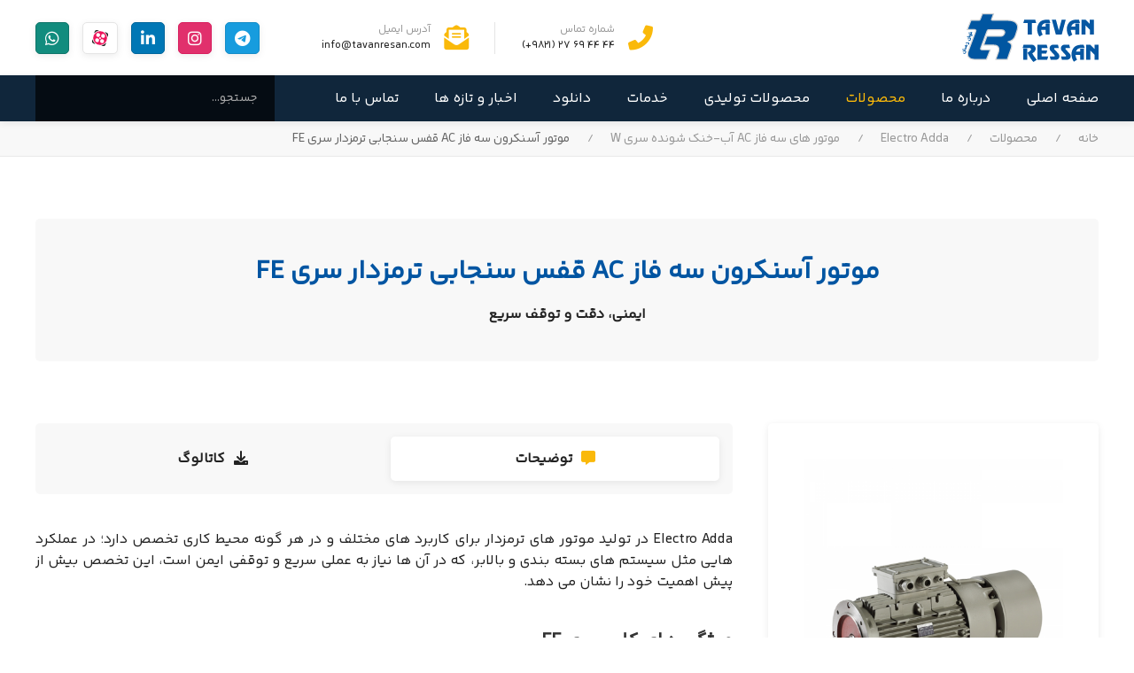

--- FILE ---
content_type: text/html; charset=utf-8
request_url: https://www.tavanresan.com/fa/products/electro-adda/wseries/%D9%85%D9%88%D8%AA%D9%88%D8%B1-%D8%A2%D8%B3%D9%86%DA%A9%D8%B1%D9%88%D9%86-%D8%B3%D9%87-%D9%81%D8%A7%D8%B2-ac-%D9%82%D9%81%D8%B3-%D8%B3%D9%86%D8%AC%D8%A7%D8%A8%DB%8C-%D8%AA%D8%B1%D9%85%D8%B2%D8%AF%D8%A7%D8%B1-%D8%B3%D8%B1%DB%8C-fe
body_size: 12267
content:
<!DOCTYPE html>
<html lang="fa-ir" dir="rtl">
<head>
	<meta charset="utf-8">
	<meta name="author" content="Developer">
	<meta name="viewport" content="width=device-width, initial-scale=1">
	<title>توان رسان - موتور آسنکرون سه فاز AC قفس سنجابی ترمزدار سری FE</title>
	<link href="https://www.tavanresan.com/fa/search?format=opensearch" rel="search" title="بازرسی توان رسان" type="application/opensearchdescription+xml">

	<link href="/media/vendor/awesomplete/css/awesomplete.css?1.1.7" rel="stylesheet">
	<link href="/media/vendor/joomla-custom-elements/css/joomla-alert.min.css?0.4.1" rel="stylesheet">
	<link href="/templates/tavanresan/css/uikit-rtl.min.css?0fd9d7" rel="stylesheet">
	<link href="/templates/tavanresan/css/fontawesome.min.css?0fd9d7" rel="stylesheet">
	<link href="/templates/tavanresan/css/brands.min.css?0fd9d7" rel="stylesheet">
	<link href="/templates/tavanresan/css/light.min.css?0fd9d7" rel="stylesheet">
	<link href="/templates/tavanresan/css/regular.min.css?0fd9d7" rel="stylesheet">
	<link href="/templates/tavanresan/css/solid.min.css?0fd9d7" rel="stylesheet">
	<link href="/templates/tavanresan/css/styles.css?0fd9d7" rel="stylesheet">

	<script type="application/json" class="joomla-script-options new">{"bootstrap.tooltip":{".hasTooltip":{"animation":true,"container":"body","html":true,"trigger":"hover focus","boundary":"clippingParents","sanitize":true}},"joomla.jtext":{"MOD_FINDER_SEARCH_VALUE":"جستجو...","ERROR":"خطا","MESSAGE":"پیام","NOTICE":"توجه","WARNING":"هشدار","JCLOSE":"بستن","JOK":"تایید","JOPEN":"باز"},"finder-search":{"url":"\/fa\/component\/finder\/?task=suggestions.suggest&amp;format=json&amp;tmpl=component&amp;Itemid=110"},"system.paths":{"root":"","rootFull":"https:\/\/www.tavanresan.com\/","base":"","baseFull":"https:\/\/www.tavanresan.com\/"},"csrf.token":"7e6c7e88ef2c6ffbb0e89f5c7b43453d"}</script>
	<script src="/media/system/js/core.min.js?a3d8f8"></script>
	<script src="/media/vendor/bootstrap/js/popover.min.js?5.3.8" type="module"></script>
	<script src="/media/vendor/jquery/js/jquery.min.js?3.7.1"></script>
	<script src="/media/legacy/js/jquery-noconflict.min.js?504da4"></script>
	<script src="/media/vendor/awesomplete/js/awesomplete.min.js?1.1.7" defer></script>
	<script src="/media/com_finder/js/finder.min.js?755761" type="module"></script>
	<script src="/media/system/js/messages.min.js?9a4811" type="module"></script>
	<script src="/templates/tavanresan/js/uikit.min.js?0fd9d7"></script>
	<script src="/templates/tavanresan/js/uikit-icons.min.js?0fd9d7"></script>
	<script src="/templates/tavanresan/js/custom.js?0fd9d7"></script>
	<script type="application/ld+json">{"@context":"https://schema.org","@graph":[{"@type":"Organization","@id":"https://www.tavanresan.com/#/schema/Organization/base","name":"توان رسان","url":"https://www.tavanresan.com/"},{"@type":"WebSite","@id":"https://www.tavanresan.com/#/schema/WebSite/base","url":"https://www.tavanresan.com/","name":"توان رسان","publisher":{"@id":"https://www.tavanresan.com/#/schema/Organization/base"},"potentialAction":{"@type":"SearchAction","target":"https://www.tavanresan.com/fa/search?q={search_term_string}","query-input":"required name=search_term_string"}},{"@type":"WebPage","@id":"https://www.tavanresan.com/#/schema/WebPage/base","url":"https://www.tavanresan.com/fa/products/electro-adda/wseries/%D9%85%D9%88%D8%AA%D9%88%D8%B1-%D8%A2%D8%B3%D9%86%DA%A9%D8%B1%D9%88%D9%86-%D8%B3%D9%87-%D9%81%D8%A7%D8%B2-ac-%D9%82%D9%81%D8%B3-%D8%B3%D9%86%D8%AC%D8%A7%D8%A8%DB%8C-%D8%AA%D8%B1%D9%85%D8%B2%D8%AF%D8%A7%D8%B1-%D8%B3%D8%B1%DB%8C-fe","name":"توان رسان - موتور آسنکرون سه فاز AC قفس سنجابی ترمزدار سری FE","isPartOf":{"@id":"https://www.tavanresan.com/#/schema/WebSite/base"},"about":{"@id":"https://www.tavanresan.com/#/schema/Organization/base"},"inLanguage":"fa-IR"},{"@type":"Article","@id":"https://www.tavanresan.com/#/schema/com_content/article/117","name":"موتور آسنکرون سه فاز AC قفس سنجابی ترمزدار سری FE","headline":"موتور آسنکرون سه فاز AC قفس سنجابی ترمزدار سری FE","inLanguage":"fa-IR","thumbnailUrl":"images/category/electroadda/wseries/dc9e231f652301f80ea8e901bd9ec18a_S.jpg","image":"images/category/electroadda/wseries/dc9e231f652301f80ea8e901bd9ec18a_XL.jpg","isPartOf":{"@id":"https://www.tavanresan.com/#/schema/WebPage/base"}}]}</script>

    <link rel="apple-touch-icon" sizes="180x180" href="https://www.tavanresan.com/templates/tavanresan/img/favicons/apple-touch-icon.png">
    <link rel="icon" type="image/png" sizes="32x32" href="https://www.tavanresan.com/templates/tavanresan/img/favicons/favicon-32x32.png">
    <link rel="icon" type="image/png" sizes="16x16" href="https://www.tavanresan.com/templates/tavanresan/img/favicons/favicon-16x16.png">
    <link rel="manifest" href="https://www.tavanresan.com/templates/tavanresan/img/favicons/site.webmanifest">
    <!-- Global site tag (gtag.js) - Google Analytics -->
    <script async src="https://www.googletagmanager.com/gtag/js?id=G-Z0G4XJMGEJ"></script>
    <script>
        window.dataLayer = window.dataLayer || [];
        function gtag(){dataLayer.push(arguments);}
        gtag('js', new Date());

        gtag('config', 'G-Z0G4XJMGEJ');
    </script>
</head>
<body class="com_content view-article layout-tavanresanproductsinner no-task itemid-145 rtl">
    <header>
        <div>
            <div class="uk-container">
                <div data-uk-grid>
                    <div class="uk-width-auto uk-hidden@m uk-flex uk-flex-middle">
                        <div class="uk-padding-small uk-padding-remove-horizontal uk-height-1-1">
                            <a href="#hamMenu" data-uk-toggle class="uk-button uk-button-default uk-padding-small uk-box-shadow-small uk-border-rounded uk-line-height-zero"><i class="far fa-bars fa-fw"></i></a>
                        </div>
                    </div>
                    <div class="uk-width-auto uk-visible@m">
                        <a href="https://www.tavanresan.com/" title="توان رسان" class="uk-display-inline-block uk-padding-small uk-padding-remove-horizontal logo"><img src="https://www.tavanresan.com/images/logo.svg" width="154" height="55" alt="توان رسان"></a>
                    </div>
                    <div class="uk-width-expand uk-hidden@m uk-flex uk-flex-middle uk-flex-center">
                        <a href="https://www.tavanresan.com/" title="توان رسان" class="uk-display-inline-block uk-padding-small uk-padding-remove-horizontal logo"><img src="https://www.tavanresan.com/images/logo.svg" width="130" height="" alt="توان رسان"></a>
                    </div>
                    <div class="uk-width-expand uk-flex uk-flex-middle uk-flex-left uk-visible@m">
                        <div class="uk-grid-large uk-child-width-auto uk-flex-left" data-uk-grid>
                                                            <div>
                                    <div>
                                        <div class="uk-child-width-auto uk-grid-medium uk-grid-divider" data-uk-grid>
                                                                                            <div>
                                                    <div class="uk-grid-small" data-uk-grid>
                                                        <div class="uk-width-auto uk-flex uk-flex-middle uk-text-secondary"><i class="fas fa-phone fa-flip-horizontal fa-2x"></i></div>
                                                        <div class="uk-width-expand">
                                                            <div>
                                                                <span class="uk-display-block uk-text-tiny font f500 uk-text-muted">شماره تماس</span>
                                                                <span class="uk-display-block uk-text-small font f500 uk-text-dark ltr">(+۹۸۲۱) ۲۷ ۶۹ ۴۴ ۴۴</span>
                                                            </div>
                                                        </div>
                                                    </div>
                                                </div>
                                                                                                                                        <div>
                                                    <div class="uk-grid-small" data-uk-grid>
                                                        <div class="uk-width-auto uk-flex uk-flex-middle uk-text-secondary"><i class="fas fa-envelope-open-text fa-flip-horizontal fa-2x"></i></div>
                                                        <div class="uk-width-expand">
                                                            <div>
                                                                <span class="uk-display-block uk-text-tiny font f500 uk-text-muted">آدرس ایمیل</span>
                                                                <span class="uk-display-block uk-text-small font f500 uk-text-dark ltr">info@tavanresan.com</span>
                                                            </div>
                                                        </div>
                                                    </div>
                                                </div>
                                                                                    </div>
                                    </div>
                                </div>
                                                                                        <div class="uk-grid-small uk-child-width-auto uk-flex-between socials" data-uk-grid>
                                                                                                                                                                        <div><a href="https://telegram.me/tavanressan" title="Telegram" class="socialButton uk-button uk-border-rounded uk-box-shadow-small uk-flex uk-flex-center uk-flex-middle uk-button-telegram" target="_blank" id="Telegram"><i class="fab fa-telegram"></i></a></div>
                                                                                                                                                                                                                                                            <div><a href="https://www.instagram.com/tavanressan/" title="Instagram" class="socialButton uk-button uk-border-rounded uk-box-shadow-small uk-flex uk-flex-center uk-flex-middle uk-button-instagram" target="_blank" id="Instagram"><i class="fab fa-instagram"></i></a></div>
                                                                                                                                                                                                                                                            <div><a href="https://www.linkedin.com/company/tavanressan" title="Linkedin" class="socialButton uk-button uk-border-rounded uk-box-shadow-small uk-flex uk-flex-center uk-flex-middle uk-button-linkedin-in" target="_blank" id="Linkedin"><i class="fab fa-linkedin-in"></i></a></div>
                                                                                                                                                                                                                                                            <div><a href="http://www.aparat.com/tavanressan" title="Aparat" class="socialButton uk-button uk-border-rounded uk-box-shadow-small uk-flex uk-flex-center uk-flex-middle uk-button-default uk-button-aparat" target="_blank" id="Aparat"><img src="https://www.tavanresan.com/images/sprite.svg#aparat" width="18" height="18" data-uk-svg></a></div>
                                                                                                                                                                                                                                                            <div><a href="https://wa.me/+989032769444" title="WhatsApp" class="socialButton uk-button uk-border-rounded uk-box-shadow-small uk-flex uk-flex-center uk-flex-middle uk-button-whatsapp" target="_blank" id="WhatsApp"><i class="fab fa-whatsapp"></i></a></div>
                                                                                                                                                        </div>
                                                                                    </div>
                    </div>
                    <div class="uk-width-auto uk-hidden@m uk-flex uk-flex-middle">
                        <div class="uk-padding-small uk-padding-remove-horizontal uk-height-1-1">
                            <button data-uk-toggle="target: .msToggle; animation: uk-animation-fade" class="uk-button uk-button-default uk-padding-small uk-box-shadow-small uk-border-rounded uk-line-height-zero"><i class="far fa-search fa-fw msToggle"></i><i class="far fa-times fa-fw msToggle" hidden></i></button>
                        </div>
                    </div>
                </div>
            </div>
        </div>
        <div class="uk-background-primary uk-box-shadow-small navWrapper" id="megaMenuBoundry" data-uk-sticky>
            <div class="uk-container">
                <div class="uk-visible@m">
                    <div data-uk-grid><nav class="moduletable main uk-width-expand" aria-label="Main Menu - Farsi">
        <ul class="uk-flex ">
<li class="nav-item item-110 default"><a href="/fa/" >صفحه اصلی</a></li><li class="nav-item item-112 deeper parent"><a href="/fa/aboutus/abouttavanresan" >درباره ما</a><div data-uk-drop="animation: uk-animation-slide-bottom-small; offset: 0;"><div class="uk-background-white uk-box-shadow-small subMenuWrapper"><ul class="uk-padding-small"><li class="nav-item item-137"><a href="/fa/aboutus/abouttavanresan" >درباره توان رسان</a></li><li class="nav-item item-138"><a href="/fa/aboutus/aboutbrands" >درباره برند ها</a></li></ul></div></div></li><li class="nav-item item-113 active deeper parent"><a href="/fa/products" >محصولات</a><div data-uk-drop="offset: 0; animation: uk-animation-slide-bottom-small; pos: bottom-justify; boundary: #megaMenuBoundry; boundary-align: true"><div class="uk-background-white uk-box-shadow-small uk-flex uk-flex-column"><div class="uk-switcher megaMenuWrapper"><div class="moduletable ">
        <div>
    <ul class="megaListWrapper item-121 uk-padding">
                    <div class="uk-grid-divider" data-uk-grid>
                <div class="uk-width-1-5">
                    <ul class="uk-list uk-list-collapse productsListTabs" data-uk-switcher="connect: #productsListTabs121; animation: uk-animation-slide-bottom-small">
	                                                <li>
                                <span class="uk-display-block font uk-text-bold">اینورتر ها</span>
                            </li>
	                                                <li>
                                <span class="uk-display-block font uk-text-bold">سروموتور ها (Servo Motors)</span>
                            </li>
	                                                <li>
                                <span class="uk-display-block font uk-text-bold">محصولات قدیمی</span>
                            </li>
	                                                <li>
                                <span class="uk-display-block font uk-text-bold">موتور AC سه فاز (Three-Phase AC Motors)</span>
                            </li>
	                                                <li>
                                <span class="uk-display-block font uk-text-bold">کنترل</span>
                            </li>
	                                                <li>
                                <span class="uk-display-block font uk-text-bold">گیربکس ها و موتورگیربکس ها</span>
                            </li>
	                                        </ul>
                </div>
                <div class="uk-width-expand">
                    <div id="productsListTabs121" class="uk-switcher">
	                                                <div>
                                <ul class="uk-list uk-margin-medium-bottom uk-column uk-column-1-3 productsListItems">
				                        <li>
                                                        <a href="/fa/products/lenze/inverters/سرو-درایو-سری-9400highline" class="uk-display-block font uk-text-small uk-text-dark uk-text-bold mod-articles-category-title ">سرو درایو سری 9400HighLine</a>        
        
        
        
        
        
        
            </li>
    <li>
                                                        <a href="/fa/products/lenze/inverters/سرو-اینورتر-سری-i700" class="uk-display-block font uk-text-small uk-text-dark uk-text-bold mod-articles-category-title ">سرو اینورتر سری i700</a>        
        
        
        
        
        
        
            </li>
    <li>
                                                        <a href="/fa/products/lenze/inverters/اینورتر-سری-i550" class="uk-display-block font uk-text-small uk-text-dark uk-text-bold mod-articles-category-title ">اینورتر سری i550</a>        
        
        
        
        
        
        
            </li>
    <li>
                                                        <a href="/fa/products/lenze/inverters/اینورتر-های-سری-8400topline" class="uk-display-block font uk-text-small uk-text-dark uk-text-bold mod-articles-category-title ">اینورتر های سری 8400TopLine</a>        
        
        
        
        
        
        
            </li>
    <li>
                                                        <a href="/fa/products/lenze/inverters/اینورتر-های-سری-8400highline" class="uk-display-block font uk-text-small uk-text-dark uk-text-bold mod-articles-category-title ">اینورتر های سری 8400HighLine</a>        
        
        
        
        
        
        
            </li>
    <li>
                                                        <a href="/fa/products/lenze/inverters/اینورتر-های-سری-8400stateline" class="uk-display-block font uk-text-small uk-text-dark uk-text-bold mod-articles-category-title ">اینورتر های سری 8400StateLine</a>        
        
        
        
        
        
        
            </li>
    <li>
                                                        <a href="/fa/products/lenze/inverters/اینورتر-های-سری-8400motec" class="uk-display-block font uk-text-small uk-text-dark uk-text-bold mod-articles-category-title ">اینورتر های سری 8400motec</a>        
        
        
        
        
        
        
            </li>
    <li>
                                                        <a href="/fa/products/lenze/inverters/اینورترهای-سری-8400protec" class="uk-display-block font uk-text-small uk-text-dark uk-text-bold mod-articles-category-title ">اینورترهای سری 8400protec</a>        
        
        
        
        
        
        
            </li>
    <li>
                                                        <a href="/fa/products/lenze/inverters/اینورتر-سری-i510" class="uk-display-block font uk-text-small uk-text-dark uk-text-bold mod-articles-category-title ">اینورتر سری i510</a>        
        
        
        
        
        
        
            </li>
    <li>
                                                        <a href="/fa/products/lenze/inverters/اینورتر-سری-i550-protec" class="uk-display-block font uk-text-small uk-text-dark uk-text-bold mod-articles-category-title ">اینورتر سری i550 Protec</a>        
        
        
        
        
        
        
            </li>
    <li>
                                                        <a href="/fa/products/lenze/inverters/سرو-اینورتر-سری-i950" class="uk-display-block font uk-text-small uk-text-dark uk-text-bold mod-articles-category-title ">سرو اینورتر سری i950</a>        
        
        
        
        
        
        
            </li>
    <li>
                                                        <a href="/fa/products/lenze/inverters/اینورتر-سری-i550motec" class="uk-display-block font uk-text-small uk-text-dark uk-text-bold mod-articles-category-title ">اینورتر سری i550Motec</a>        
        
        
        
        
        
        
            </li>
                                </ul>
                            </div>
	                                                <div>
                                <ul class="uk-list uk-margin-medium-bottom uk-column uk-column-1-3 productsListItems">
				                        <li>
                                                        <a href="/fa/products/lenze/motors/lenzeservomotors/سروموتور-های-سنکرون-mdxks" class="uk-display-block font uk-text-small uk-text-dark uk-text-bold mod-articles-category-title ">سروموتور های سنکرون MDxKS</a>        
        
        
        
        
        
        
            </li>
    <li>
                                                        <a href="/fa/products/lenze/motors/lenzeservomotors/سروموتور-های-آسنکرون-mqa" class="uk-display-block font uk-text-small uk-text-dark uk-text-bold mod-articles-category-title ">سروموتور های آسنکرون MQA</a>        
        
        
        
        
        
        
            </li>
    <li>
                                                        <a href="/fa/products/lenze/motors/lenzeservomotors/سروموتور-های-آسنکرون-mca" class="uk-display-block font uk-text-small uk-text-dark uk-text-bold mod-articles-category-title ">سروموتور های آسنکرون MCA</a>        
        
        
        
        
        
        
            </li>
    <li>
                                                        <a href="/fa/products/lenze/motors/lenzeservomotors/سروموتور-آسنکرون-sdsga" class="uk-display-block font uk-text-small uk-text-dark uk-text-bold mod-articles-category-title ">سروموتور آسنکرون SDSGA</a>        
        
        
        
        
        
        
            </li>
    <li>
                                                        <a href="/fa/products/lenze/motors/lenzeservomotors/m850-synchronous-servo-motor" class="uk-display-block font uk-text-small uk-text-dark uk-text-bold mod-articles-category-title ">سروموتور سنکرون سری m850</a>        
        
        
        
        
        
        
            </li>
    <li>
                                                        <a href="/fa/products/lenze/motors/lenzeservomotors/سروموتورهای-سنکرون-mcs" class="uk-display-block font uk-text-small uk-text-dark uk-text-bold mod-articles-category-title ">سروموتورهای سنکرون MCS</a>        
        
        
        
        
        
        
            </li>
                                </ul>
                            </div>
	                                                <div>
                                <ul class="uk-list uk-margin-medium-bottom uk-column uk-column-1-3 productsListItems">
				                        <li>
                                                        <a href="/fa/products/lenze/old-products/اینورتر-های-سری-8400baseline" class="uk-display-block font uk-text-small uk-text-dark uk-text-bold mod-articles-category-title ">اینورتر های سری 8400BaseLine</a>        
        
        
        
        
        
        
            </li>
    <li>
                                                        <a href="/fa/products/lenze/old-products/سروموتور-های-سنکرون-mcm" class="uk-display-block font uk-text-small uk-text-dark uk-text-bold mod-articles-category-title ">سروموتور های سنکرون MCM</a>        
        
        
        
        
        
        
            </li>
    <li>
                                                        <a href="/fa/products/lenze/old-products/موتور-های-سه-فاز-ac،-سری-mh" class="uk-display-block font uk-text-small uk-text-dark uk-text-bold mod-articles-category-title ">موتور های سه فاز AC، سری MH</a>        
        
        
        
        
        
        
            </li>
    <li>
                                                        <a href="/fa/products/lenze/old-products/موتور-های-سه-فاز-ac،-سری-md" class="uk-display-block font uk-text-small uk-text-dark uk-text-bold mod-articles-category-title ">موتور های سه فاز AC، سری MD</a>        
        
        
        
        
        
        
            </li>
    <li>
                                                        <a href="/fa/products/lenze/old-products/موتور-های-سه-فاز-ac،-سری-m200-p" class="uk-display-block font uk-text-small uk-text-dark uk-text-bold mod-articles-category-title ">موتور های سه فاز AC، سری m200-P</a>        
        
        
        
        
        
        
            </li>
    <li>
                                                        <a href="/fa/products/lenze/old-products/موتور-های-سه-فاز-ac،-سریmd-mh-پایه" class="uk-display-block font uk-text-small uk-text-dark uk-text-bold mod-articles-category-title ">موتور های سه فاز AC، سریMD/MH پایه</a>        
        
        
        
        
        
        
            </li>
    <li>
                                                        <a href="/fa/products/lenze/old-products/گیربکس-helical-سری-gst" class="uk-display-block font uk-text-small uk-text-dark uk-text-bold mod-articles-category-title ">گیربکس Helical سری GST</a>        
        
        
        
        
        
        
            </li>
    <li>
                                                        <a href="/fa/products/lenze/old-products/گیربکس-helical-سری-gfl" class="uk-display-block font uk-text-small uk-text-dark uk-text-bold mod-articles-category-title ">گیربکس Shaft-mounted Helical سری GFL</a>        
        
        
        
        
        
        
            </li>
    <li>
                                                        <a href="/fa/products/lenze/old-products/گیربکس-bevel-خورشیدی-سری-gkr" class="uk-display-block font uk-text-small uk-text-dark uk-text-bold mod-articles-category-title ">گیربکس Bevel (خورشیدی) سری GKR</a>        
        
        
        
        
        
        
            </li>
    <li>
                                                        <a href="/fa/products/lenze/old-products/گیربکس-helical-bevel-سری-gks" class="uk-display-block font uk-text-small uk-text-dark uk-text-bold mod-articles-category-title ">گیربکس Helical-Bevel سری GKS</a>        
        
        
        
        
        
        
            </li>
    <li>
                                                        <a href="/fa/products/lenze/old-products/گیربکس-helical-worm-سری-gss" class="uk-display-block font uk-text-small uk-text-dark uk-text-bold mod-articles-category-title ">گیربکس Helical-worm سری GSS</a>        
        
        
        
        
        
        
            </li>
    <li>
                                                        <a href="/fa/products/lenze/old-products/اینورتر-سری-8200motec" class="uk-display-block font uk-text-small uk-text-dark uk-text-bold mod-articles-category-title ">اینورتر سری 8200Motec</a>        
        
        
        
        
        
        
            </li>
    <li>
                                                        <a href="/fa/products/lenze/old-products/اینورتر-سری-8200vector" class="uk-display-block font uk-text-small uk-text-dark uk-text-bold mod-articles-category-title ">اینورتر سری 8200Vector</a>        
        
        
        
        
        
        
            </li>
    <li>
                                                        <a href="/fa/products/lenze/old-products/اینورتر-سری-9300vector" class="uk-display-block font uk-text-small uk-text-dark uk-text-bold mod-articles-category-title ">اینورتر سری 9300Vector</a>        
        
        
        
        
        
        
            </li>
    <li>
                                                        <a href="/fa/products/lenze/old-products/سرواینورتر-سری-9300" class="uk-display-block font uk-text-small uk-text-dark uk-text-bold mod-articles-category-title ">سرواینورتر سری 9300</a>        
        
        
        
        
        
        
            </li>
    <li>
                                                        <a href="/fa/products/lenze/old-products/سرواینورتر-سری-ecs" class="uk-display-block font uk-text-small uk-text-dark uk-text-bold mod-articles-category-title ">سرواینورتر سری ECS</a>        
        
        
        
        
        
        
            </li>
                                </ul>
                            </div>
	                                                <div>
                                <ul class="uk-list uk-margin-medium-bottom uk-column uk-column-1-3 productsListItems">
				                        <li>
                                                        <a href="/fa/products/lenze/motors/lenze3phacmotors/موتور-های-سه-فاز-ac،-سری-mf" class="uk-display-block font uk-text-small uk-text-dark uk-text-bold mod-articles-category-title ">موتور های سه فاز AC، سری MF</a>        
        
        
        
        
        
        
            </li>
    <li>
                                                        <a href="/fa/products/lenze/motors/lenze3phacmotors/موتور-های-سه-فاز-ac،-سری-m500" class="uk-display-block font uk-text-small uk-text-dark uk-text-bold mod-articles-category-title ">موتور های سه فاز AC، سری m500</a>        
        
        
        
        
        
        
            </li>
    <li>
                                                        <a href="/fa/products/lenze/motors/lenze3phacmotors/موتور-هوشمند-m300-lenze-smart-motor" class="uk-display-block font uk-text-small uk-text-dark uk-text-bold mod-articles-category-title ">موتور هوشمند (m300 Lenze Smart Motor)</a>        
        
        
        
        
        
        
            </li>
                                </ul>
                            </div>
	                                                <div>
                                <ul class="uk-list uk-margin-medium-bottom uk-column uk-column-1-3 productsListItems">
				                        <li>
                                                        <a href="/fa/products/lenze/controls/کامپیوتر-صنعتی-سری-v800-c" class="uk-display-block font uk-text-small uk-text-dark uk-text-bold mod-articles-category-title ">کامپیوتر صنعتی سری v800-C</a>        
        
        
        
        
        
        
            </li>
    <li>
                                                        <a href="/fa/products/lenze/controls/کامپیوتر-صنعتی-سری-v800-p" class="uk-display-block font uk-text-small uk-text-dark uk-text-bold mod-articles-category-title ">کامپیوتر صنعتی سری v800-P</a>        
        
        
        
        
        
        
            </li>
    <li>
                                                        <a href="/fa/products/lenze/controls/نمایشگر-سری-v200-p" class="uk-display-block font uk-text-small uk-text-dark uk-text-bold mod-articles-category-title ">نمایشگر سری v200-p</a>        
        
        
        
        
        
        
            </li>
    <li>
                                                        <a href="/fa/products/lenze/controls/کنترلر-p500" class="uk-display-block font uk-text-small uk-text-dark uk-text-bold mod-articles-category-title ">کنترلر p500</a>        
        
        
        
        
        
        
            </li>
    <li>
                                                        <a href="/fa/products/lenze/controls/کنترلر-3200-c" class="uk-display-block font uk-text-small uk-text-dark uk-text-bold mod-articles-category-title ">کنترلر 3200C</a>        
        
        
        
        
        
        
            </li>
    <li>
                                                        <a href="/fa/products/lenze/controls/کنترلر-c300" class="uk-display-block font uk-text-small uk-text-dark uk-text-bold mod-articles-category-title ">کنترلر c300</a>        
        
        
        
        
        
        
            </li>
    <li>
                                                        <a href="/fa/products/lenze/controls/کنترلر-p300" class="uk-display-block font uk-text-small uk-text-dark uk-text-bold mod-articles-category-title ">کنترلر p300</a>        
        
        
        
        
        
        
            </li>
    <li>
                                                        <a href="/fa/products/lenze/controls/سیستم-i-o-1000" class="uk-display-block font uk-text-small uk-text-dark uk-text-bold mod-articles-category-title ">سیستم I/O 1000</a>        
        
        
        
        
        
        
            </li>
    <li>
                                                        <a href="/fa/products/lenze/controls/پنل-نمایش" class="uk-display-block font uk-text-small uk-text-dark uk-text-bold mod-articles-category-title ">پنل نمایش</a>        
        
        
        
        
        
        
            </li>
    <li>
                                                        <a href="/fa/products/lenze/controls/v450" class="uk-display-block font uk-text-small uk-text-dark uk-text-bold mod-articles-category-title ">v450</a>        
        
        
        
        
        
        
            </li>
    <li>
                                                        <a href="/fa/products/lenze/controls/کنترلر-c500" class="uk-display-block font uk-text-small uk-text-dark uk-text-bold mod-articles-category-title ">کنترلر c500</a>        
        
        
        
        
        
        
            </li>
    <li>
                                                        <a href="/fa/products/lenze/controls/کنترلر-c750" class="uk-display-block font uk-text-small uk-text-dark uk-text-bold mod-articles-category-title ">کنترلر c750</a>        
        
        
        
        
        
        
            </li>
    <li>
                                                        <a href="/fa/products/lenze/controls/کنترلر-c250-s" class="uk-display-block font uk-text-small uk-text-dark uk-text-bold mod-articles-category-title ">کنترلر c250-s</a>        
        
        
        
        
        
        
            </li>
                                </ul>
                            </div>
	                                                <div>
                                <ul class="uk-list uk-margin-medium-bottom uk-column uk-column-1-3 productsListItems">
				                        <li>
                                                        <a href="/fa/products/lenze/gearboxes/axialgearboxes/g500-bbevelgearbox" class="uk-display-block font uk-text-small uk-text-dark uk-text-bold mod-articles-category-title ">گیربکس Bevel سری g500-B</a>        
        
        
        
        
        
        
            </li>
    <li>
                                                        <a href="/fa/products/lenze/gearboxes/axialgearboxes/g500-shelicalgearbox" class="uk-display-block font uk-text-small uk-text-dark uk-text-bold mod-articles-category-title ">گیربکس Helical سری g500-S</a>        
        
        
        
        
        
        
            </li>
    <li>
                                                        <a href="/fa/products/lenze/gearboxes/axialgearboxes/g500-hhelicalgearbox" class="uk-display-block font uk-text-small uk-text-dark uk-text-bold mod-articles-category-title ">گیربکس Helical سری g500-H</a>        
        
        
        
        
        
        
            </li>
    <li>
                                                        <a href="/fa/products/lenze/gearboxes/axialgearboxes/mpr-mpg-planetary-gearbox" class="uk-display-block font uk-text-small uk-text-dark uk-text-bold mod-articles-category-title ">گیربکس های سیاره ای MPR/MPG</a>        
        
        
        
        
        
        
            </li>
    <li>
                                                        <a href="/fa/products/lenze/gearboxes/axialgearboxes/g7x0g8x0planetarygearbox" class="uk-display-block font uk-text-small uk-text-dark uk-text-bold mod-articles-category-title ">g7x0/g8x0 planetary gearboxes</a>        
        
        
        
        
        
        
            </li>
                                </ul>
                            </div>
	                                        </div>
                </div>
            </div>
            </ul>
</div>
</div>
<div class="moduletable ">
        <div>
    <ul class="megaListWrapper item-123 uk-padding">
                    <div class="uk-grid-divider" data-uk-grid>
                <div class="uk-width-1-5">
                    <ul class="uk-list uk-list-collapse productsListTabs" data-uk-switcher="connect: #productsListTabs123; animation: uk-animation-slide-bottom-small">
	                                                <li>
                                <span class="uk-display-block font uk-text-bold">Component Sets</span>
                            </li>
	                                                <li>
                                <span class="uk-display-block font uk-text-bold">Gears with Output Bearings</span>
                            </li>
	                                                <li>
                                <span class="uk-display-block font uk-text-bold">Harmonic Planetary Gears</span>
                            </li>
	                                                <li>
                                <span class="uk-display-block font uk-text-bold">Servo Products</span>
                            </li>
	                                                <li>
                                <span class="uk-display-block font uk-text-bold">محصولات قدیمی</span>
                            </li>
	                                        </ul>
                </div>
                <div class="uk-width-expand">
                    <div id="productsListTabs123" class="uk-switcher">
	                                                <div>
                                <ul class="uk-list uk-margin-medium-bottom uk-column uk-column-1-3 productsListItems">
				                        <li>
                                                        <a href="/fa/products/harmonic-drive/componentsets/cpl-2a" class="uk-display-block font uk-text-small uk-text-dark uk-text-bold mod-articles-category-title ">CPL-2A</a>        
        
        
        
        
        
        
            </li>
    <li>
                                                        <a href="/fa/products/harmonic-drive/componentsets/csd-2a" class="uk-display-block font uk-text-small uk-text-dark uk-text-bold mod-articles-category-title ">CSD-2A</a>        
        
        
        
        
        
        
            </li>
    <li>
                                                        <a href="/fa/products/harmonic-drive/componentsets/csg-2a" class="uk-display-block font uk-text-small uk-text-dark uk-text-bold mod-articles-category-title ">CSG-2A</a>        
        
        
        
        
        
        
            </li>
    <li>
                                                        <a href="/fa/products/harmonic-drive/componentsets/shg-2a" class="uk-display-block font uk-text-small uk-text-dark uk-text-bold mod-articles-category-title ">SHG-2A</a>        
        
        
        
        
        
        
            </li>
                                </ul>
                            </div>
	                                                <div>
                                <ul class="uk-list uk-margin-medium-bottom uk-column uk-column-1-3 productsListItems">
				                        <li>
                                                        <a href="/fa/products/harmonic-drive/gears-with-output-bearings/cpu-m-h-s" class="uk-display-block font uk-text-small uk-text-dark uk-text-bold mod-articles-category-title ">CPU-M/H/S</a>        
        
        
        
        
        
        
            </li>
    <li>
                                                        <a href="/fa/products/harmonic-drive/gears-with-output-bearings/csd-2uh-2uf" class="uk-display-block font uk-text-small uk-text-dark uk-text-bold mod-articles-category-title ">CSD-2UH/2UF</a>        
        
        
        
        
        
        
            </li>
    <li>
                                                        <a href="/fa/products/harmonic-drive/gears-with-output-bearings/csf-mini" class="uk-display-block font uk-text-small uk-text-dark uk-text-bold mod-articles-category-title ">CSF Mini</a>        
        
        
        
        
        
        
            </li>
    <li>
                                                        <a href="/fa/products/harmonic-drive/gears-with-output-bearings/csf-2up" class="uk-display-block font uk-text-small uk-text-dark uk-text-bold mod-articles-category-title ">CSF-2UP</a>        
        
        
        
        
        
        
            </li>
    <li>
                                                        <a href="/fa/products/harmonic-drive/gears-with-output-bearings/csg-2uh" class="uk-display-block font uk-text-small uk-text-dark uk-text-bold mod-articles-category-title ">CSG-2UH</a>        
        
        
        
        
        
        
            </li>
    <li>
                                                        <a href="/fa/products/harmonic-drive/gears-with-output-bearings/shd-2sh" class="uk-display-block font uk-text-small uk-text-dark uk-text-bold mod-articles-category-title ">SHD-2SH</a>        
        
        
        
        
        
        
            </li>
    <li>
                                                        <a href="/fa/products/harmonic-drive/gears-with-output-bearings/shg-2uh-2so-2sh" class="uk-display-block font uk-text-small uk-text-dark uk-text-bold mod-articles-category-title ">SHG-2UH/2SO/2SH</a>        
        
        
        
        
        
        
            </li>
                                </ul>
                            </div>
	                                                <div>
                                <ul class="uk-list uk-margin-medium-bottom uk-column uk-column-1-3 productsListItems">
				                        <li>
                                                        <a href="/fa/products/harmonic-drive/harmonicplanetarygears/hpg" class="uk-display-block font uk-text-small uk-text-dark uk-text-bold mod-articles-category-title ">HPG</a>        
        
        
        
        
        
        
            </li>
    <li>
                                                        <a href="/fa/products/harmonic-drive/harmonicplanetarygears/hpgp" class="uk-display-block font uk-text-small uk-text-dark uk-text-bold mod-articles-category-title ">HPGP</a>        
        
        
        
        
        
        
            </li>
    <li>
                                                        <a href="/fa/products/harmonic-drive/harmonicplanetarygears/hpn" class="uk-display-block font uk-text-small uk-text-dark uk-text-bold mod-articles-category-title ">HPN</a>        
        
        
        
        
        
        
            </li>
                                </ul>
                            </div>
	                                                <div>
                                <ul class="uk-list uk-margin-medium-bottom uk-column uk-column-1-3 productsListItems">
				                        <li>
                                                        <a href="/fa/products/harmonic-drive/servo-products/alopexdrive" class="uk-display-block font uk-text-small uk-text-dark uk-text-bold mod-articles-category-title ">AlopexDrive</a>        
        
        
        
        
        
        
            </li>
    <li>
                                                        <a href="/fa/products/harmonic-drive/servo-products/bda" class="uk-display-block font uk-text-small uk-text-dark uk-text-bold mod-articles-category-title ">BDA</a>        
        
        
        
        
        
        
            </li>
    <li>
                                                        <a href="/fa/products/harmonic-drive/servo-products/bha" class="uk-display-block font uk-text-small uk-text-dark uk-text-bold mod-articles-category-title ">BHA</a>        
        
        
        
        
        
        
            </li>
    <li>
                                                        <a href="/fa/products/harmonic-drive/servo-products/canisdrive®" class="uk-display-block font uk-text-small uk-text-dark uk-text-bold mod-articles-category-title ">CanisDrive®</a>        
        
        
        
        
        
        
            </li>
    <li>
                                                        <a href="/fa/products/harmonic-drive/servo-products/fha-c-mini" class="uk-display-block font uk-text-small uk-text-dark uk-text-bold mod-articles-category-title ">FHA-C Mini</a>        
        
        
        
        
        
        
            </li>
    <li>
                                                        <a href="/fa/products/harmonic-drive/servo-products/fha-c-mini-mze" class="uk-display-block font uk-text-small uk-text-dark uk-text-bold mod-articles-category-title ">FHA-C Mini MZE</a>        
        
        
        
        
        
        
            </li>
    <li>
                                                        <a href="/fa/products/harmonic-drive/servo-products/fla" class="uk-display-block font uk-text-small uk-text-dark uk-text-bold mod-articles-category-title ">FLA</a>        
        
        
        
        
        
        
            </li>
    <li>
                                                        <a href="/fa/products/harmonic-drive/servo-products/lynxdrive" class="uk-display-block font uk-text-small uk-text-dark uk-text-bold mod-articles-category-title ">LynxDrive</a>        
        
        
        
        
        
        
            </li>
    <li>
                                                        <a href="/fa/products/harmonic-drive/servo-products/rsf-mini" class="uk-display-block font uk-text-small uk-text-dark uk-text-bold mod-articles-category-title ">RSF Mini</a>        
        
        
        
        
        
        
            </li>
    <li>
                                                        <a href="/fa/products/harmonic-drive/servo-products/yukondrive" class="uk-display-block font uk-text-small uk-text-dark uk-text-bold mod-articles-category-title ">YukonDrive</a>        
        
        
        
        
        
        
            </li>
                                </ul>
                            </div>
	                                                <div>
                                <ul class="uk-list uk-margin-medium-bottom uk-column uk-column-1-3 productsListItems">
				                        <li>
                                                        <a href="/fa/products/harmonic-drive/old-products/actuator-های-شفت-توخالی-سری-cha" class="uk-display-block font uk-text-small uk-text-dark uk-text-bold mod-articles-category-title ">Actuator های شفت توخالی سری CHA</a>        
        
        
        
        
        
        
            </li>
    <li>
                                                        <a href="/fa/products/harmonic-drive/old-products/actuator-های-شفت-توخالی-سری-cha-c" class="uk-display-block font uk-text-small uk-text-dark uk-text-bold mod-articles-category-title ">Actuator های شفت توخالی سری CHA-C</a>        
        
        
        
        
        
        
            </li>
    <li>
                                                        <a href="/fa/products/harmonic-drive/old-products/actuator-های-شفت-توخالی-سری-fha-c" class="uk-display-block font uk-text-small uk-text-dark uk-text-bold mod-articles-category-title ">Actuator های شفت توخالی سری FHA-C</a>        
        
        
        
        
        
        
            </li>
    <li>
                                                        <a href="/fa/products/harmonic-drive/old-products/chm" class="uk-display-block font uk-text-small uk-text-dark uk-text-bold mod-articles-category-title ">CHM</a>        
        
        
        
        
        
        
            </li>
    <li>
                                                        <a href="/fa/products/harmonic-drive/old-products/cobaltline-2a" class="uk-display-block font uk-text-small uk-text-dark uk-text-bold mod-articles-category-title ">CobaltLine-2A</a>        
        
        
        
        
        
        
            </li>
    <li>
                                                        <a href="/fa/products/harmonic-drive/old-products/cobaltline®-2uh" class="uk-display-block font uk-text-small uk-text-dark uk-text-bold mod-articles-category-title ">CobaltLine®-2UH</a>        
        
        
        
        
        
        
            </li>
    <li>
                                                        <a href="/fa/products/harmonic-drive/old-products/cobaltline®-cpm-cph-cps" class="uk-display-block font uk-text-small uk-text-dark uk-text-bold mod-articles-category-title ">CobaltLine®-CPM/CPH/CPS</a>        
        
        
        
        
        
        
            </li>
    <li>
                                                        <a href="/fa/products/harmonic-drive/old-products/hdua_fd" class="uk-display-block font uk-text-small uk-text-dark uk-text-bold mod-articles-category-title ">HDUA_FD</a>        
        
        
        
        
        
        
            </li>
    <li>
                                                        <a href="/fa/products/harmonic-drive/old-products/hduf-fb" class="uk-display-block font uk-text-small uk-text-dark uk-text-bold mod-articles-category-title ">HDUF-FB</a>        
        
        
        
        
        
        
            </li>
    <li>
                                                        <a href="/fa/products/harmonic-drive/old-products/hdur-fr" class="uk-display-block font uk-text-small uk-text-dark uk-text-bold mod-articles-category-title ">HDUR/FR</a>        
        
        
        
        
        
        
            </li>
    <li>
                                                        <a href="/fa/products/harmonic-drive/old-products/hfuc-2a" class="uk-display-block font uk-text-small uk-text-dark uk-text-bold mod-articles-category-title ">HFUC-2A</a>        
        
        
        
        
        
        
            </li>
    <li>
                                                        <a href="/fa/products/harmonic-drive/old-products/hfuc-2uh" class="uk-display-block font uk-text-small uk-text-dark uk-text-bold mod-articles-category-title ">HFUC-2UH</a>        
        
        
        
        
        
        
            </li>
    <li>
                                                        <a href="/fa/products/harmonic-drive/old-products/hfus-2a" class="uk-display-block font uk-text-small uk-text-dark uk-text-bold mod-articles-category-title ">HFUS-2A</a>        
        
        
        
        
        
        
            </li>
    <li>
                                                        <a href="/fa/products/harmonic-drive/old-products/hfus-2sh-2so-2uh" class="uk-display-block font uk-text-small uk-text-dark uk-text-bold mod-articles-category-title ">HFUS-2SH/2SO/2UH</a>        
        
        
        
        
        
        
            </li>
    <li>
                                                        <a href="/fa/products/harmonic-drive/old-products/pma" class="uk-display-block font uk-text-small uk-text-dark uk-text-bold mod-articles-category-title ">PMA</a>        
        
        
        
        
        
        
            </li>
    <li>
                                                        <a href="/fa/products/harmonic-drive/old-products/pmg" class="uk-display-block font uk-text-small uk-text-dark uk-text-bold mod-articles-category-title ">PMG</a>        
        
        
        
        
        
        
            </li>
    <li>
                                                        <a href="/fa/products/harmonic-drive/old-products/sha" class="uk-display-block font uk-text-small uk-text-dark uk-text-bold mod-articles-category-title ">SHA</a>        
        
        
        
        
        
        
            </li>
    <li>
                                                        <a href="/fa/products/harmonic-drive/old-products/tork-drive®،-با-سیستم-direct-drive-چند-قطبی" class="uk-display-block font uk-text-small uk-text-dark uk-text-bold mod-articles-category-title ">Tork Drive®، با سیستم Direct Drive چند قطبی</a>        
        
        
        
        
        
        
            </li>
    <li>
                                                        <a href="/fa/products/harmonic-drive/old-products/سروکنترلر-ha-680" class="uk-display-block font uk-text-small uk-text-dark uk-text-bold mod-articles-category-title ">سروکنترلر HA-680</a>        
        
        
        
        
        
        
            </li>
                                </ul>
                            </div>
	                                        </div>
                </div>
            </div>
            </ul>
</div>
</div>
<div class="moduletable ">
        <div>
    <ul class="megaListWrapper item-124 uk-padding">
                    <div class="uk-grid-divider" data-uk-grid>
                <div class="uk-width-1-5">
                    <ul class="uk-list uk-list-collapse productsListTabs" data-uk-switcher="connect: #productsListTabs124; animation: uk-animation-slide-bottom-small">
	                                                <li>
                                <span class="uk-display-block font uk-text-bold">ترمز های فنری (Spring-applied Brakes)</span>
                            </li>
	                                                <li>
                                <span class="uk-display-block font uk-text-bold">محصولات قدیمی</span>
                            </li>
	                                                <li>
                                <span class="uk-display-block font uk-text-bold">کلاچ و ترمز ااکترومغناطیسی (Electromagnetic Clutches & Brakes)</span>
                            </li>
	                                        </ul>
                </div>
                <div class="uk-width-expand">
                    <div id="productsListTabs124" class="uk-switcher">
	                                                <div>
                                <ul class="uk-list uk-margin-medium-bottom uk-column uk-column-1-3 productsListItems">
				                        <li>
                                                        <a href="/fa/products/intorq/spring-applied-brakes/ترمزهای-فنری-سری-intorq-bfk453" class="uk-display-block font uk-text-small uk-text-dark uk-text-bold mod-articles-category-title ">ترمزهای فنری سری INTORQ BFK453</a>        
        
        
        
        
        
        
            </li>
    <li>
                                                        <a href="/fa/products/intorq/spring-applied-brakes/ترمزهای-فنری-سری-intorq-bfk455" class="uk-display-block font uk-text-small uk-text-dark uk-text-bold mod-articles-category-title ">ترمزهای فنری سری INTORQ BFK455</a>        
        
        
        
        
        
        
            </li>
    <li>
                                                        <a href="/fa/products/intorq/spring-applied-brakes/ترمزهای-فنری-سری-intorq-bfk457" class="uk-display-block font uk-text-small uk-text-dark uk-text-bold mod-articles-category-title ">ترمزهای فنری سری INTORQ BFK457</a>        
        
        
        
        
        
        
            </li>
    <li>
                                                        <a href="/fa/products/intorq/spring-applied-brakes/ترمزهای-فنری-سری-intorq-bfk458" class="uk-display-block font uk-text-small uk-text-dark uk-text-bold mod-articles-category-title ">ترمزهای فنری سری INTORQ BFK458</a>        
        
        
        
        
        
        
            </li>
    <li>
                                                        <a href="/fa/products/intorq/spring-applied-brakes/ترمزهای-فنری-سری-intorq-bfk464" class="uk-display-block font uk-text-small uk-text-dark uk-text-bold mod-articles-category-title ">ترمزهای فنری سری INTORQ BFK464</a>        
        
        
        
        
        
        
            </li>
    <li>
                                                        <a href="/fa/products/intorq/spring-applied-brakes/ترمزهای-فنری-سری-intorq-bfk468" class="uk-display-block font uk-text-small uk-text-dark uk-text-bold mod-articles-category-title ">ترمزهای فنری سری INTORQ BFK468</a>        
        
        
        
        
        
        
            </li>
    <li>
                                                        <a href="/fa/products/intorq/spring-applied-brakes/ترمزهای-فنری-سری-intorq-bfk470" class="uk-display-block font uk-text-small uk-text-dark uk-text-bold mod-articles-category-title ">ترمزهای فنری سری INTORQ BFK470</a>        
        
        
        
        
        
        
            </li>
    <li>
                                                        <a href="/fa/products/intorq/spring-applied-brakes/ترمزهای-فنری-سری-intorq-bfk471" class="uk-display-block font uk-text-small uk-text-dark uk-text-bold mod-articles-category-title ">ترمزهای فنری سری INTORQ BFK471</a>        
        
        
        
        
        
        
            </li>
    <li>
                                                        <a href="/fa/products/intorq/spring-applied-brakes/ترمزهای-فنری-سری-intorq-bfk552" class="uk-display-block font uk-text-small uk-text-dark uk-text-bold mod-articles-category-title ">ترمزهای فنری سری INTORQ BFK552</a>        
        
        
        
        
        
        
            </li>
                                </ul>
                            </div>
	                                                <div>
                                <ul class="uk-list uk-margin-medium-bottom uk-column uk-column-1-3 productsListItems">
				                        <li>
                                                        <a href="/fa/products/intorq/old-products/ترمزهای-فنری-سری-intorq-bfk459" class="uk-display-block font uk-text-small uk-text-dark uk-text-bold mod-articles-category-title ">ترمزهای فنری سری INTORQ BFK459</a>        
        
        
        
        
        
        
            </li>
    <li>
                                                        <a href="/fa/products/intorq/old-products/ترمزهای-فنری-سری-intorq-bfk461" class="uk-display-block font uk-text-small uk-text-dark uk-text-bold mod-articles-category-title ">ترمزهای فنری سری INTORQ BFK461</a>        
        
        
        
        
        
        
            </li>
    <li>
                                                        <a href="/fa/products/intorq/old-products/ترمزهای-فنری-سری-intorq-bfk466" class="uk-display-block font uk-text-small uk-text-dark uk-text-bold mod-articles-category-title ">ترمزهای فنری سری INTORQ BFK466</a>        
        
        
        
        
        
        
            </li>
                                </ul>
                            </div>
	                                                <div>
                                <ul class="uk-list uk-margin-medium-bottom uk-column uk-column-1-3 productsListItems">
				                        <li>
                                                        <a href="/fa/products/intorq/electromagnetic-clutches-brakes/یونیت-کلاچ-و-ترمز-مغناطیسی-intorq-سری-14-800" class="uk-display-block font uk-text-small uk-text-dark uk-text-bold mod-articles-category-title ">یونیت کلاچ و ترمز مغناطیسی INTORQ سری 14.800</a>        
        
        
        
        
        
        
            </li>
    <li>
                                                        <a href="/fa/products/intorq/electromagnetic-clutches-brakes/یونیت-کلاچ-و-ترمز-مغناطیسی-intorq-سری-های-14-105-و-14-115" class="uk-display-block font uk-text-small uk-text-dark uk-text-bold mod-articles-category-title ">یونیت کلاچ و ترمز مغناطیسی INTORQ سری های 14.105 و 14.115</a>        
        
        
        
        
        
        
            </li>
                                </ul>
                            </div>
	                                        </div>
                </div>
            </div>
            </ul>
</div>
</div>
<div class="moduletable ">
        <div>
    <ul class="megaListWrapper item-125 uk-padding">
                    <div class="uk-grid-divider" data-uk-grid>
                <div class="uk-width-1-5">
                    <ul class="uk-list uk-list-collapse productsListTabs" data-uk-switcher="connect: #productsListTabs125; animation: uk-animation-slide-bottom-small">
	                                                <li>
                                <span class="uk-display-block font uk-text-bold">گیربکس های سرو</span>
                            </li>
	                                                <li>
                                <span class="uk-display-block font uk-text-bold">گیربکس های صنعتی</span>
                            </li>
	                                                <li>
                                <span class="uk-display-block font uk-text-bold">گیربکس های مکانیکال</span>
                            </li>
	                                        </ul>
                </div>
                <div class="uk-width-expand">
                    <div id="productsListTabs125" class="uk-switcher">
	                                                <div>
                                <ul class="uk-list uk-margin-medium-bottom uk-column uk-column-1-3 productsListItems">
				                        <li>
                                                        <a href="/fa/products/vogel/گیربکس-های-سرو/گیربکس-های-اسپیرال-بول-spiral-bevel-gearboxes" class="uk-display-block font uk-text-small uk-text-dark uk-text-bold mod-articles-category-title ">گیربکس های اسپیرال بول (Spiral Bevel Gearboxes)</a>        
        
        
        
        
        
        
            </li>
    <li>
                                                        <a href="/fa/products/vogel/گیربکس-های-سرو/گیربکس-های-دنده-و-شانه-ای-rack-pinion-drives" class="uk-display-block font uk-text-small uk-text-dark uk-text-bold mod-articles-category-title ">گیربکس های دنده و شانه ای (Rack &amp; Pinion Drives)</a>        
        
        
        
        
        
        
            </li>
    <li>
                                                        <a href="/fa/products/vogel/گیربکس-های-سرو/گیربکس-های-سرو-اسپیرال-بول-servo-spiral-bevel-gearboxes" class="uk-display-block font uk-text-small uk-text-dark uk-text-bold mod-articles-category-title ">گیربکس های سرو اسپیرال بول (Servo Spiral Bevel Gearboxes)</a>        
        
        
        
        
        
        
            </li>
    <li>
                                                        <a href="/fa/products/vogel/گیربکس-های-سرو/گیربکس-های-سیاره-ای-با-لقی-کم-low-backlash-planetary-gearboxes" class="uk-display-block font uk-text-small uk-text-dark uk-text-bold mod-articles-category-title ">گیربکس های سیاره ای با لقی کم (Low backlash planetary gearboxes)</a>        
        
        
        
        
        
        
            </li>
    <li>
                                                        <a href="/fa/products/vogel/گیربکس-های-سرو/گیربکس-های-هلیکال-بول-helical-bevel-gearboxes" class="uk-display-block font uk-text-small uk-text-dark uk-text-bold mod-articles-category-title ">گیربکس های هلیکال بول (Helical Bevel Gearboxes)</a>        
        
        
        
        
        
        
            </li>
                                </ul>
                            </div>
	                                                <div>
                                <ul class="uk-list uk-margin-medium-bottom uk-column uk-column-1-3 productsListItems">
				                        <li>
                                                        <a href="/fa/products/vogel/گیربکس-های-صنعتی/گیربکس-های-اسپیرال-بول-سیاره-ای-صنعتی-industrial-spiral-bevel-planetary-gearboxes" class="uk-display-block font uk-text-small uk-text-dark uk-text-bold mod-articles-category-title ">گیربکس های اسپیرال بول سیاره ای صنعتی (INDUSTRIAL Spiral Bevel Planetary Gearboxes)</a>        
        
        
        
        
        
        
            </li>
    <li>
                                                        <a href="/fa/products/vogel/گیربکس-های-صنعتی/گیربکس-های-اسپیرال-بول-صنعتی-industrial-spiral-bevel-gearboxes" class="uk-display-block font uk-text-small uk-text-dark uk-text-bold mod-articles-category-title ">گیربکس های اسپیرال بول صنعتی (INDUSTRIAL Spiral Bevel Gearboxes)</a>        
        
        
        
        
        
        
            </li>
    <li>
                                                        <a href="/fa/products/vogel/گیربکس-های-صنعتی/گیربکس-های-بول-هلیکال-صنعتی-industrial-bevel-helical-gearboxes" class="uk-display-block font uk-text-small uk-text-dark uk-text-bold mod-articles-category-title ">گیربکس های بول هلیکال صنعتی (Industrial Bevel Helical Gearboxes)</a>        
        
        
        
        
        
        
            </li>
                                </ul>
                            </div>
	                                                <div>
                                <ul class="uk-list uk-margin-medium-bottom uk-column uk-column-1-3 productsListItems">
				                        <li>
                                                        <a href="/fa/products/vogel/گیربکس-های-مکانیکال/گیربکس-های-اسپیرال-بول-مکانیکال-mechanical-spiral-bevel-gearboxes" class="uk-display-block font uk-text-small uk-text-dark uk-text-bold mod-articles-category-title ">گیربکس های اسپیرال بول مکانیکال (Mechanical Spiral Bevel Gearboxes)</a>        
        
        
        
        
        
        
            </li>
    <li>
                                                        <a href="/fa/products/vogel/گیربکس-های-مکانیکال/گیربکس-های-بول-هلیکال-مکانیکال-mechanical-bevel-helical-gearboxes" class="uk-display-block font uk-text-small uk-text-dark uk-text-bold mod-articles-category-title ">گیربکس های بول هلیکال مکانیکال (Mechanical Bevel Helical Gearboxes)</a>        
        
        
        
        
        
        
            </li>
                                </ul>
                            </div>
	                                        </div>
                </div>
            </div>
            </ul>
</div>
</div>
<div class="moduletable ">
        <div>
    <ul class="megaListWrapper item-126 uk-padding">
                    <div class="uk-grid-divider" data-uk-grid>
                <div class="uk-width-1-5">
                    <ul class="uk-list uk-list-collapse productsListTabs" data-uk-switcher="connect: #productsListTabs126; animation: uk-animation-slide-bottom-small">
	                                                <li>
                                <span class="uk-display-block font uk-text-bold">انرژی های تجدیدپذیر (ژنراتور های AC و DC)</span>
                            </li>
	                                                <li>
                                <span class="uk-display-block font uk-text-bold">موتور های صنعتی (موتور های AC و DC)</span>
                            </li>
	                                                <li>
                                <span class="uk-display-block font uk-text-bold">موتور های پربازده، کلاس بازدهی  IE4</span>
                            </li>
	                                        </ul>
                </div>
                <div class="uk-width-expand">
                    <div id="productsListTabs126" class="uk-switcher">
	                                                <div>
                                <ul class="uk-list uk-margin-medium-bottom uk-column uk-column-1-3 productsListItems">
				                        <li>
                                                        <a href="/fa/products/sicmemotori/ac-dc-generators/ژنراتور-هیدروالکتریکی" class="uk-display-block font uk-text-small uk-text-dark uk-text-bold mod-articles-category-title ">ژنراتور هیدروالکتریکی</a>        
        
        
        
        
        
        
            </li>
    <li>
                                                        <a href="/fa/products/sicmemotori/ac-dc-generators/سری-swcn" class="uk-display-block font uk-text-small uk-text-dark uk-text-bold mod-articles-category-title ">سری SWCn</a>        
        
        
        
        
        
        
            </li>
                                </ul>
                            </div>
	                                                <div>
                                <ul class="uk-list uk-margin-medium-bottom uk-column uk-column-1-3 productsListItems">
				                        <li>
                                                        <a href="/fa/products/sicmemotori/ac-dc_motors/موتور-ac-سری-aw" class="uk-display-block font uk-text-small uk-text-dark uk-text-bold mod-articles-category-title ">موتور AC سری AW</a>        
        
        
        
        
        
        
            </li>
    <li>
                                                        <a href="/fa/products/sicmemotori/ac-dc_motors/موتور-ac-سری-bq" class="uk-display-block font uk-text-small uk-text-dark uk-text-bold mod-articles-category-title ">موتور AC سری BQ</a>        
        
        
        
        
        
        
            </li>
    <li>
                                                        <a href="/fa/products/sicmemotori/ac-dc_motors/موتور-ac-سری-sq-sj" class="uk-display-block font uk-text-small uk-text-dark uk-text-bold mod-articles-category-title ">موتور AC سری SQ-SJ</a>        
        
        
        
        
        
        
            </li>
    <li>
                                                        <a href="/fa/products/sicmemotori/ac-dc_motors/موتور-dc-سری-c" class="uk-display-block font uk-text-small uk-text-dark uk-text-bold mod-articles-category-title ">موتور DC سری C</a>        
        
        
        
        
        
        
            </li>
    <li>
                                                        <a href="/fa/products/sicmemotori/ac-dc_motors/موتور-dc-سری-rp" class="uk-display-block font uk-text-small uk-text-dark uk-text-bold mod-articles-category-title ">موتور DC سری RP</a>        
        
        
        
        
        
        
            </li>
    <li>
                                                        <a href="/fa/products/sicmemotori/ac-dc_motors/موتور-dc-سری-sm-ml" class="uk-display-block font uk-text-small uk-text-dark uk-text-bold mod-articles-category-title ">موتور DC سری SM-ML</a>        
        
        
        
        
        
        
            </li>
    <li>
                                                        <a href="/fa/products/sicmemotori/ac-dc_motors/موتور-dc-سری-های-p-np" class="uk-display-block font uk-text-small uk-text-dark uk-text-bold mod-articles-category-title ">موتور DC سری های P-NP</a>        
        
        
        
        
        
        
            </li>
                                </ul>
                            </div>
	                                                <div>
                                <ul class="uk-list uk-margin-medium-bottom uk-column uk-column-1-3 productsListItems">
				                        <li>
                                                        <a href="/fa/products/sicmemotori/high-efficency/موتور-سری-asr" class="uk-display-block font uk-text-small uk-text-dark uk-text-bold mod-articles-category-title ">موتور سری ASR</a>        
        
        
        
        
        
        
            </li>
    <li>
                                                        <a href="/fa/products/sicmemotori/high-efficency/موتور-سری-sq" class="uk-display-block font uk-text-small uk-text-dark uk-text-bold mod-articles-category-title ">موتور سری SQ</a>        
        
        
        
        
        
        
            </li>
    <li>
                                                        <a href="/fa/products/sicmemotori/high-efficency/موتور-سری-srq" class="uk-display-block font uk-text-small uk-text-dark uk-text-bold mod-articles-category-title ">موتور سری SRQ</a>        
        
        
        
        
        
        
            </li>
                                </ul>
                            </div>
	                                        </div>
                </div>
            </div>
            </ul>
</div>
</div>
<div class="moduletable ">
        <div>
    <ul class="megaListWrapper item-127 uk-padding">
                    <div class="uk-grid-divider" data-uk-grid>
                <div class="uk-width-1-5">
                    <ul class="uk-list uk-list-collapse productsListTabs" data-uk-switcher="connect: #productsListTabs127; animation: uk-animation-slide-bottom-small">
	                                                <li>
                                <span class="uk-display-block font uk-text-bold">بالابر ها (Winch)</span>
                            </li>
	                                                <li>
                                <span class="uk-display-block font uk-text-bold">گیربکس ها (Power Transmition)</span>
                            </li>
	                                        </ul>
                </div>
                <div class="uk-width-expand">
                    <div id="productsListTabs127" class="uk-switcher">
	                                                <div>
                                <ul class="uk-list uk-margin-medium-bottom uk-column uk-column-1-3 productsListItems">
				                        <li>
                                                        <a href="/fa/products/dinamic-oil/winches/hydraulic-hoisting-winch" class="uk-display-block font uk-text-small uk-text-dark uk-text-bold mod-articles-category-title ">Hydraulic Hoisting Winch</a>        
        
        
        
        
        
        
            </li>
    <li>
                                                        <a href="/fa/products/dinamic-oil/winches/hydraulic-pulling-winch" class="uk-display-block font uk-text-small uk-text-dark uk-text-bold mod-articles-category-title ">Hydraulic Pulling Winch</a>        
        
        
        
        
        
        
            </li>
    <li>
                                                        <a href="/fa/products/dinamic-oil/winches/motorized-drum" class="uk-display-block font uk-text-small uk-text-dark uk-text-bold mod-articles-category-title ">Motorized Drum</a>        
        
        
        
        
        
        
            </li>
    <li>
                                                        <a href="/fa/products/dinamic-oil/winches/tower-crane-winch" class="uk-display-block font uk-text-small uk-text-dark uk-text-bold mod-articles-category-title ">Tower Crane Winch</a>        
        
        
        
        
        
        
            </li>
                                </ul>
                            </div>
	                                                <div>
                                <ul class="uk-list uk-margin-medium-bottom uk-column uk-column-1-3 productsListItems">
				                        <li>
                                                        <a href="/fa/products/dinamic-oil/powertransmition/slewing-drive" class="uk-display-block font uk-text-small uk-text-dark uk-text-bold mod-articles-category-title ">Slewing Drive</a>        
        
        
        
        
        
        
            </li>
    <li>
                                                        <a href="/fa/products/dinamic-oil/powertransmition/standard-range" class="uk-display-block font uk-text-small uk-text-dark uk-text-bold mod-articles-category-title ">Standard Range</a>        
        
        
        
        
        
        
            </li>
    <li>
                                                        <a href="/fa/products/dinamic-oil/powertransmition/track-drive" class="uk-display-block font uk-text-small uk-text-dark uk-text-bold mod-articles-category-title ">Track Drive</a>        
        
        
        
        
        
        
            </li>
    <li>
                                                        <a href="/fa/products/dinamic-oil/powertransmition/wheel-drive" class="uk-display-block font uk-text-small uk-text-dark uk-text-bold mod-articles-category-title ">Wheel Drive</a>        
        
        
        
        
        
        
            </li>
    <li>
                                                        <a href="/fa/products/dinamic-oil/powertransmition/winch-drive" class="uk-display-block font uk-text-small uk-text-dark uk-text-bold mod-articles-category-title ">Winch Drive</a>        
        
        
        
        
        
        
            </li>
                                </ul>
                            </div>
	                                        </div>
                </div>
            </div>
            </ul>
</div>
</div>
<div class="moduletable ">
        <div>
    <ul class="megaListWrapper item-128 uk-padding">
                    <div class="uk-grid-divider" data-uk-grid>
                <div class="uk-width-1-5">
                    <ul class="uk-list uk-list-collapse productsListTabs" data-uk-switcher="connect: #productsListTabs128; animation: uk-animation-slide-bottom-small">
	                                                <li>
                                <span class="uk-display-block font uk-text-bold">موتور های سه فاز AC آب-خنک شونده سری W</span>
                            </li>
	                                        </ul>
                </div>
                <div class="uk-width-expand">
                    <div id="productsListTabs128" class="uk-switcher">
	                                                <div>
                                <ul class="uk-list uk-margin-medium-bottom uk-column uk-column-1-3 productsListItems">
				                        <li>
                                                        <a href="/fa/products/electro-adda/wseries/موتور-ac-سه-فاز-ضد-انفجار،-سری-pe" class="uk-display-block font uk-text-small uk-text-dark uk-text-bold mod-articles-category-title ">موتور AC سه فاز ضد انفجار، سری PE</a>        
        
        
        
        
        
        
            </li>
    <li>
                                                        <a href="/fa/products/electro-adda/wseries/موتور-آسنکرون-سه-فاز-ac-قفس-سنجابی-ترمزدار-سری-fe" class="uk-display-block font uk-text-small uk-text-dark uk-text-bold mod-articles-category-title active">موتور آسنکرون سه فاز AC قفس سنجابی ترمزدار سری FE</a>        
        
        
        
        
        
        
            </li>
    <li>
                                                        <a href="/fa/products/electro-adda/wseries/موتور-آسنکرون-سه-فاز-ac-قفس-سنجابی-سری-های-th-و-mar" class="uk-display-block font uk-text-small uk-text-dark uk-text-bold mod-articles-category-title ">موتور آسنکرون سه فاز AC قفس سنجابی سری های TH و MAR</a>        
        
        
        
        
        
        
            </li>
    <li>
                                                        <a href="/fa/products/electro-adda/wseries/موتور-های-آسنکرون-سه-فاز-اسلیپ-رینگ-سری-cr" class="uk-display-block font uk-text-small uk-text-dark uk-text-bold mod-articles-category-title ">موتور های آسنکرون سه فاز اسلیپ رینگ سری CR</a>        
        
        
        
        
        
        
            </li>
    <li>
                                                        <a href="/fa/products/electro-adda/wseries/موتورهای-آسنکرون-سه-فاز-ac-قفس-سنجابی-سری-mr" class="uk-display-block font uk-text-small uk-text-dark uk-text-bold mod-articles-category-title ">موتورهای آسنکرون سه فاز AC قفس سنجابی سری MR</a>        
        
        
        
        
        
        
            </li>
                                </ul>
                            </div>
	                                        </div>
                </div>
            </div>
            </ul>
</div>
</div>
<div class="moduletable ">
        <div>
    <ul class="megaListWrapper item-129 uk-padding">
                    <div class="uk-grid-divider" data-uk-grid>
                <div class="uk-width-1-5">
                    <ul class="uk-list uk-list-collapse productsListTabs" data-uk-switcher="connect: #productsListTabs129; animation: uk-animation-slide-bottom-small">
	                                                <li>
                                <span class="uk-display-block font uk-text-bold">بوسترپمپ</span>
                            </li>
	                                                <li>
                                <span class="uk-display-block font uk-text-bold">پکیج آبرسانی</span>
                            </li>
	                                                <li>
                                <span class="uk-display-block font uk-text-bold">کنترلر پمپ با سرعت ثابت (Fixed Speed Pump Controls)</span>
                            </li>
	                                                <li>
                                <span class="uk-display-block font uk-text-bold">کنترلر پمپ با سرعت متغیر (Variable Speed Pump Controls)</span>
                            </li>
	                                        </ul>
                </div>
                <div class="uk-width-expand">
                    <div id="productsListTabs129" class="uk-switcher">
	                                                <div>
                                <ul class="uk-list uk-margin-medium-bottom uk-column uk-column-1-3 productsListItems">
				                        <li>
                                                        <a href="/fa/products/dg-flow/boostersets/بوسترپمپ-gp2w-st-2cp" class="uk-display-block font uk-text-small uk-text-dark uk-text-bold mod-articles-category-title ">بوسترپمپ GP2W - ST/2CP</a>        
        
        
        
        
        
        
            </li>
    <li>
                                                        <a href="/fa/products/dg-flow/boostersets/بوسترپمپ-gp2w-st-mk" class="uk-display-block font uk-text-small uk-text-dark uk-text-bold mod-articles-category-title ">بوسترپمپ GP2W - ST/MK</a>        
        
        
        
        
        
        
            </li>
    <li>
                                                        <a href="/fa/products/dg-flow/boostersets/بوسترپمپ-gp2w-st-plj" class="uk-display-block font uk-text-small uk-text-dark uk-text-bold mod-articles-category-title ">بوسترپمپ GP2W - ST/PLJ</a>        
        
        
        
        
        
        
            </li>
    <li>
                                                        <a href="/fa/products/dg-flow/boostersets/بوسترپمپ-gp2w-mk" class="uk-display-block font uk-text-small uk-text-dark uk-text-bold mod-articles-category-title ">بوسترپمپ GP2W -MK</a>        
        
        
        
        
        
        
            </li>
    <li>
                                                        <a href="/fa/products/dg-flow/boostersets/بوسترپمپ-gp2w-plj" class="uk-display-block font uk-text-small uk-text-dark uk-text-bold mod-articles-category-title ">بوسترپمپ GP2W -PLJ</a>        
        
        
        
        
        
        
            </li>
    <li>
                                                        <a href="/fa/products/dg-flow/boostersets/بوسترپمپ-gp3w-st-mk" class="uk-display-block font uk-text-small uk-text-dark uk-text-bold mod-articles-category-title ">بوسترپمپ GP3W - ST/MK</a>        
        
        
        
        
        
        
            </li>
                                </ul>
                            </div>
	                                                <div>
                                <ul class="uk-list uk-margin-medium-bottom uk-column uk-column-1-3 productsListItems">
				                        <li>
                                                        <a href="/fa/products/dg-flow/pumpingunits/دستگاه-پمپاژ-upv-–-dgfit-mk" class="uk-display-block font uk-text-small uk-text-dark uk-text-bold mod-articles-category-title ">دستگاه پمپاژ UPV – DGFIT/MK</a>        
        
        
        
        
        
        
            </li>
    <li>
                                                        <a href="/fa/products/dg-flow/pumpingunits/دستگاه-پمپاژ-upv-–-dgfit-mk-2" class="uk-display-block font uk-text-small uk-text-dark uk-text-bold mod-articles-category-title ">دستگاه پمپاژ UPV – DGFIT/MK</a>        
        
        
        
        
        
        
            </li>
    <li>
                                                        <a href="/fa/products/dg-flow/pumpingunits/دستگاه-پمپاژ-upv-–-st-plj" class="uk-display-block font uk-text-small uk-text-dark uk-text-bold mod-articles-category-title ">دستگاه پمپاژ UPV – ST/PLJ</a>        
        
        
        
        
        
        
            </li>
    <li>
                                                        <a href="/fa/products/dg-flow/pumpingunits/دستگاه-پمپاژ-upv-–-st-plj-مدل-جت-چدنی" class="uk-display-block font uk-text-small uk-text-dark uk-text-bold mod-articles-category-title ">دستگاه پمپاژ UPV – ST/PLJ مدل جت چدنی</a>        
        
        
        
        
        
        
            </li>
                                </ul>
                            </div>
	                                                <div>
                                <ul class="uk-list uk-margin-medium-bottom uk-column uk-column-1-3 productsListItems">
				                        <li>
                                                        <a href="/fa/products/dg-flow/pumpcontrols/fixedspeedpumpcontrols/دستگاه-کنترل-پمپ-presflo-multi" class="uk-display-block font uk-text-small uk-text-dark uk-text-bold mod-articles-category-title ">دستگاه کنترل پمپ  PRESFLO MULTI</a>        
        
        
        
        
        
        
            </li>
    <li>
                                                        <a href="/fa/products/dg-flow/pumpcontrols/fixedspeedpumpcontrols/دستگاه-کنترل-پمپ-presflo-multi-basic" class="uk-display-block font uk-text-small uk-text-dark uk-text-bold mod-articles-category-title ">دستگاه کنترل پمپ PRESFLO MULTI BASIC</a>        
        
        
        
        
        
        
            </li>
    <li>
                                                        <a href="/fa/products/dg-flow/pumpcontrols/fixedspeedpumpcontrols/کنترل-پمپ-flux" class="uk-display-block font uk-text-small uk-text-dark uk-text-bold mod-articles-category-title ">کنترل پمپ FLUX</a>        
        
        
        
        
        
        
            </li>
    <li>
                                                        <a href="/fa/products/dg-flow/pumpcontrols/fixedspeedpumpcontrols/کنترل-پمپ-multi-preset" class="uk-display-block font uk-text-small uk-text-dark uk-text-bold mod-articles-category-title ">کنترل پمپ MULTI PRESET</a>        
        
        
        
        
        
        
            </li>
    <li>
                                                        <a href="/fa/products/dg-flow/pumpcontrols/fixedspeedpumpcontrols/کنترل-پمپ-preset" class="uk-display-block font uk-text-small uk-text-dark uk-text-bold mod-articles-category-title ">کنترل پمپ PRESET</a>        
        
        
        
        
        
        
            </li>
    <li>
                                                        <a href="/fa/products/dg-flow/pumpcontrols/fixedspeedpumpcontrols/کنترل-پمپ-presflo" class="uk-display-block font uk-text-small uk-text-dark uk-text-bold mod-articles-category-title ">کنترل پمپ PRESFLO</a>        
        
        
        
        
        
        
            </li>
    <li>
                                                        <a href="/fa/products/dg-flow/pumpcontrols/fixedspeedpumpcontrols/کنترل-پمپ-presflo-vario" class="uk-display-block font uk-text-small uk-text-dark uk-text-bold mod-articles-category-title ">کنترل پمپ PRESFLO VARIO</a>        
        
        
        
        
        
        
            </li>
                                </ul>
                            </div>
	                                                <div>
                                <ul class="uk-list uk-margin-medium-bottom uk-column uk-column-1-3 productsListItems">
				                        <li>
                                                        <a href="/fa/products/dg-flow/pumpcontrols/variablespeedpumpcontrols/کنترل-پمپ-dgbox" class="uk-display-block font uk-text-small uk-text-dark uk-text-bold mod-articles-category-title ">کنترل پمپ DGBOX</a>        
        
        
        
        
        
        
            </li>
    <li>
                                                        <a href="/fa/products/dg-flow/pumpcontrols/variablespeedpumpcontrols/کنترل-پمپ-dgfit-m-m" class="uk-display-block font uk-text-small uk-text-dark uk-text-bold mod-articles-category-title ">کنترل پمپ DGFIT M/M</a>        
        
        
        
        
        
        
            </li>
    <li>
                                                        <a href="/fa/products/dg-flow/pumpcontrols/variablespeedpumpcontrols/کنترل-پمپ-dgfit-m-t" class="uk-display-block font uk-text-small uk-text-dark uk-text-bold mod-articles-category-title ">کنترل پمپ DGFIT M/T</a>        
        
        
        
        
        
        
            </li>
    <li>
                                                        <a href="/fa/products/dg-flow/pumpcontrols/variablespeedpumpcontrols/کنترل-پمپ-dgfit-t-t" class="uk-display-block font uk-text-small uk-text-dark uk-text-bold mod-articles-category-title ">کنترل پمپ DGFIT T/T</a>        
        
        
        
        
        
        
            </li>
    <li>
                                                        <a href="/fa/products/dg-flow/pumpcontrols/variablespeedpumpcontrols/کنترل-پمپ-steadypres-m-m" class="uk-display-block font uk-text-small uk-text-dark uk-text-bold mod-articles-category-title ">کنترل پمپ STEADYPRES M/M</a>        
        
        
        
        
        
        
            </li>
    <li>
                                                        <a href="/fa/products/dg-flow/pumpcontrols/variablespeedpumpcontrols/کنترل-پمپ-steadypres-m-t" class="uk-display-block font uk-text-small uk-text-dark uk-text-bold mod-articles-category-title ">کنترل پمپ STEADYPRES M/T</a>        
        
        
        
        
        
        
            </li>
    <li>
                                                        <a href="/fa/products/dg-flow/pumpcontrols/variablespeedpumpcontrols/کنترل-پمپ-steadypres-t-t" class="uk-display-block font uk-text-small uk-text-dark uk-text-bold mod-articles-category-title ">کنترل پمپ STEADYPRES T/T</a>        
        
        
        
        
        
        
            </li>
                                </ul>
                            </div>
	                                        </div>
                </div>
            </div>
            </ul>
</div>
</div>
</div><ul class="uk-child-width-expand uk-flex-first uk-background-muted uk-padding-small uk-grid-small megaTabs" data-uk-grid data-uk-switcher="connect: .megaMenuWrapper; animation: uk-animation-scale-up, uk-animation-fade;"><li class="nav-item item-139"><a href="/fa/products/lenze" ><img src="/images/brands/lenze.png" alt="Lenze" width="258" height="80" loading="lazy"></a></li><li class="nav-item item-140"><a href="/fa/products/harmonic-drive" ><img src="/images/brands/harmonic-drive.png" alt="Harmonic Drive" width="271" height="80" loading="lazy"></a></li><li class="nav-item item-141"><a href="/fa/products/intorq" ><img src="/images/brands/intorq.png" alt="INTORQ" width="307" height="80" loading="lazy"></a></li><li class="nav-item item-142"><a href="/fa/products/vogel" ><img src="/images/brands/vogel.png" alt="Vogel" width="225" height="64" loading="lazy"></a></li><li class="nav-item item-143"><a href="/fa/products/sicmemotori" ><img src="/images/brands/sicmemotori.png" alt="SICMEMOTORI" width="502" height="80" loading="lazy"></a></li><li class="nav-item item-145 current active"><a href="/fa/products/electro-adda" aria-current="location"><img src="/images/brands/electro-adda.png" alt="Electro Adda" width="419" height="80" loading="lazy"></a></li></ul></div></div></li><li class="nav-item item-148 deeper parent"><a href="/fa/productions" >محصولات تولیدی</a><div data-uk-drop="animation: uk-animation-slide-bottom-small; offset: 0;"><div class="uk-background-white uk-box-shadow-small subMenuWrapper"><ul class="uk-padding-small"><li class="nav-item item-169 deeper parent"><a href="/fa/productions/industrial-robots" >ربات های صنعتی</a><div data-uk-drop="animation: uk-animation-slide-bottom-small; pos: left-top; offset: 30;"><div class="uk-background-white uk-box-shadow-small subMenuWrapper"><ul class="uk-padding-small"><li class="nav-item item-174"><a href="/fa/productions/industrial-robots/ربات-بازو" >ربات بازو</a></li><li class="nav-item item-175"><a href="/fa/productions/industrial-robots/ربات-دلتا" >ربات دلتا</a></li><li class="nav-item item-176"><a href="/fa/productions/industrial-robots/ربات-اسکارا" >ربات اسکارا</a></li><li class="nav-item item-177"><a href="/fa/productions/industrial-robots/ربات-استوارت" >ربات استوارت</a></li></ul></div></div></li><li class="nav-item item-170"><a href="/fa/productions/محور-چهارم-cnc" >محور چهارم CNC</a></li><li class="nav-item item-171"><a href="/fa/productions/سامانه-صحت-سنجی-شستشو" >سامانه صحت سنجی شستشو</a></li><li class="nav-item item-172"><a href="/fa/productions/برد-کنترلی-فشار-آب-trc" >برد کنترلی فشار آب TRC</a></li><li class="nav-item item-173"><a href="/fa/productions/اینورتر-مخصوص-پمپ-trg300" >اینورتر مخصوص پمپ TRG300</a></li><li class="nav-item item-220"><a href="/fa/productions/موتورگیربکس-آسانسور" >موتورگیربکس آسانسور</a></li></ul></div></div></li><li class="nav-item item-165 deeper parent"><a href="/fa/services" >خدمات</a><div data-uk-drop="animation: uk-animation-slide-bottom-small; offset: 0;"><div class="uk-background-white uk-box-shadow-small subMenuWrapper"><ul class="uk-padding-small"><li class="nav-item item-166"><a href="/fa/services/consult" >مشاوره</a></li><li class="nav-item item-114 deeper parent"><a href="/fa/services/courses" >آموزش</a><div data-uk-drop="animation: uk-animation-slide-bottom-small; pos: left-top; offset: 30;"><div class="uk-background-white uk-box-shadow-small subMenuWrapper"><ul class="uk-padding-small"><li class="nav-item item-136"><a href="/fa/services/courses/technicalcourses" >دوره های آموزشی</a></li><li class="nav-item item-135"><a href="/fa/services/courses/coursesregistration" >ثبت نام دوره ها</a></li></ul></div></div></li><li class="nav-item item-168"><a href="/fa/services/setting-up" >اجرای پروژه</a></li><li class="nav-item item-167"><a href="/fa/services/repairs" >سرویس و تعمیرات</a></li></ul></div></div></li><li class="nav-item item-115"><a href="/fa/download" >دانلود</a></li><li class="nav-item item-116"><a href="/fa/news" >اخبار و تازه ها</a></li><li class="nav-item item-117"><a href="/fa/contact-us" >تماس با ما</a></li></ul>
</nav>
<div class="moduletable uk-width-1-4">
        
<form class="mod-finder js-finder-searchform form-search" action="/fa/search" method="get" role="search">
	<input type="search" tabindex="-1" name="q" id="mod-finder-searchword109" class="uk-width-1-1 js-finder-search-query form-control" value="" placeholder="جستجو...">
			</form>
</div>
</div>
                </div>
            </div>
        </div>
	</header>
    <div class="moduletable ">
        
<form class="mod-finder js-finder-searchform form-search msToggle" action="/fa/search" method="get" role="search" hidden>
	<input type="search" tabindex="-1" name="q" id="mod-finder-searchword122" class="uk-width-1-1 js-finder-search-query form-control" value="" placeholder="جستجو...">
			</form>
</div>

                    <div class="moduletable uk-background-muted breadcrumb">
        <div class="uk-container" id="breadcrumb">
    <nav class="breadcrumbsWrapper" aria-label="Breadcrumbs">
        <ol itemscope itemtype="https://schema.org/BreadcrumbList" class="uk-breadcrumb uk-margin-remove font">
            
                                <li itemprop="itemListElement" itemscope itemtype="https://schema.org/ListItem" class="mod-breadcrumbs__item breadcrumb-item"><a itemprop="item" href="/fa/" class="pathway"><span itemprop="name">خانه</span></a>                        <meta itemprop="position" content="1">
                    </li>
                                    <li itemprop="itemListElement" itemscope itemtype="https://schema.org/ListItem" class="mod-breadcrumbs__item breadcrumb-item"><a itemprop="item" href="/fa/products" class="pathway"><span itemprop="name">محصولات</span></a>                        <meta itemprop="position" content="2">
                    </li>
                                    <li itemprop="itemListElement" itemscope itemtype="https://schema.org/ListItem" class="mod-breadcrumbs__item breadcrumb-item"><a itemprop="item" href="/fa/products/electro-adda" class="pathway"><span itemprop="name">Electro Adda</span></a>                        <meta itemprop="position" content="3">
                    </li>
                                    <li itemprop="itemListElement" itemscope itemtype="https://schema.org/ListItem" class="mod-breadcrumbs__item breadcrumb-item"><a itemprop="item" href="/fa/products/electro-adda/wseries" class="pathway"><span itemprop="name">موتور های سه فاز AC آب-خنک شونده سری W</span></a>                        <meta itemprop="position" content="4">
                    </li>
                                    <li aria-current="page" itemprop="itemListElement" itemscope itemtype="https://schema.org/ListItem" class="mod-breadcrumbs__item breadcrumb-item active"><span itemprop="name">موتور آسنکرون سه فاز AC قفس سنجابی ترمزدار سری FE</span>                        <meta itemprop="position" content="5">
                    </li>
                        </ol>
    </nav>
</div></div>

            <main class="uk-padding-large uk-padding-remove-horizontal">
        <div class="uk-container">
                            
                        <div>
                <div class="uk-grid-divider" data-uk-grid>
                                        <article class="uk-width-1-1 uk-width-expand@m">
                        <div id="system-message-container" aria-live="polite"></div>

                        <div class="com-content-article item-page" itemscope itemtype="https://schema.org/Article">
	<meta itemprop="inLanguage" content="fa-IR">
	
	
		<div class="page-header uk-margin-large-bottom">
        <div class="uk-margin-bottom uk-background-muted uk-padding uk-border-rounded">
            <div class="uk-flex-center uk-grid-small" data-uk-grid>
                <div class="uk-width-1-1">
                    <h1 itemprop="headline" class="uk-text-bold uk-margin-remove font uk-text-primary uk-text-center uk-h3">
                        موتور آسنکرون سه فاز AC قفس سنجابی ترمزدار سری FE                    </h1>
                                                                            </div>
                                    <div class="uk-width-1-1">
                        <p class="uk-text-dark font uk-text-bold uk-margin-remove uk-text-center">ایمنی، دقت و توقف سریع</p>
                    </div>
                            </div>
        </div>
	</div>
		
		
	
	
		
<div data-uk-grid>

					<div class="uk-width-1-1 uk-width-1-3@m"><div data-uk-sticky="offset:92; bottom: true;" data-uk-lightbox>
    <a href="/images/category/electroadda/wseries/dc9e231f652301f80ea8e901bd9ec18a_XL.jpg#joomlaImage://local-images/category/electroadda/wseries/dc9e231f652301f80ea8e901bd9ec18a_XL.jpg?width=900&height=900" class="uk-padding uk-border-rounded uk-box-shadow-small uk-box-shadow-hover-medium uk-display-inline-block">
        <figure class="uk-margin-remove left item-image">
            <img src="/images/category/electroadda/wseries/dc9e231f652301f80ea8e901bd9ec18a_XL.jpg" itemprop="image" width="900" height="900" loading="lazy">                    </figure>
    </a>
</div></div>
    <div class="uk-width-1-1 uk-width-expand@m">
		

        <div class="uk-border-rounded uk-background-muted uk-padding-small uk-margin-medium-bottom productTabsWrapper">
            <ul data-uk-switcher="connect: .productSections; animation: uk-animation-fade; toggle: > *" class="uk-child-width-1-3 uk-child-width-expand@m uk-grid-small btnTabs" data-uk-grid>
                <li>
                    <span class="uk-flex uk-flex-center uk-flex-middle uk-border-rounded">
                        <span class="uk-margin-small-left uk-visible@m"><i class="fa fa-message"></i></span>
                        <span class="uk-text-bold font">توضیحات</span>
                    </span>
                </li>
                                <li>
                    <span class="uk-flex uk-flex-center uk-flex-middle uk-border-rounded">
                        <span class="uk-margin-small-left uk-visible@m"><i class="fa fa-download"></i></span>
                        <span class="uk-text-bold font">کاتالوگ</span>
                    </span>
                </li>
            </ul>
        </div>

        <div class="uk-switcher productSections">
            <div>
                <div itemprop="articleBody" class="uk-text-dark uk-text-justify font f500 uk-margin-top com-content-article__body">
                    <div class="uk-overflow-auto"><p>Electro Adda در تولید موتور های ترمزدار برای کاربرد های مختلف و در هر گونه محیط کاری تخصص دارد؛ در عملکرد هایی مثل سیستم های بسته بندی و بالابر، که در آن ها نیاز به عملی سریع و توقفی ایمن است، این تخصص بیش از پیش اهمیت خود را نشان می دهد.</p>
<h3><span>ویژگی های کلی سری FE :</span></h3>
<ul>
<li><span>با ترمز های الکترومغناطیسی دیسکی <span dir="LTR">AC</span></span></li>
<li><span>محدوده توانی از 0.25 تا 90 کیلووات</span></li>
<li><span>سایز پوسته از 71 الی 280</span></li>
</ul>
<p><span>برای اطلاعات بیش تر در خصوص این محصول، لطفا کاتالوگ را از بخش مربوطه دانلود نمایید.</span></p></div>
                </div>
            </div>
                        <div>
                                            </div>
        </div>

	
							    </div>
</div>
</div>
                    </article>
                                    </div>
            </div>
        </div>
    </main>
        <footer class="uk-background-primary uk-box-shadow-medium">
        <div class="uk-padding uk-padding-remove-horizontal modules">
            <div class="uk-container">
                <div class="uk-child-width-auto uk-grid-divider uk-flex-between" data-uk-grid>
                    <div class="uk-width-1-1 uk-width-1-3@m uk-text-zero">
                        <h3>اطلاعات تماس</h3>
                        <div class="uk-margin-medium-bottom">
                            <ul class="uk-grid-small" data-uk-grid>
                                <li class="uk-text-small uk-flex uk-flex-middle uk-width-1-1"><i class="fas fa-map-signs fa-fw fa-lg uk-margin-left uk-text-secondary"></i><span class="uk-text-white font f500">تهران، اتوبان صدر، بلوار کاوه-شمال، خیابان پورحیدری (روشنایی سابق)، خیابان بهار شمالی، بن بست علیزاده، پلاک ۵</span></li>
                                <li class="uk-text-small uk-flex uk-flex-middle uk-width-1-2 uk-width-1-1@m"><i class="fas fa-phone fa-flip-horizontal fa-fw fa-lg uk-margin-left uk-text-secondary"></i><a href="tel:(+۹۸۲۱) ۲۷ ۶۹ ۴۴ ۴۴" class="uk-text-white font f500 ltr">(+۹۸۲۱) ۲۷ ۶۹ ۴۴ ۴۴</a></li>
                                <li class="uk-text-small uk-flex uk-flex-middle uk-width-1-2 uk-width-1-1@m"><i class="fas fa-fax fa-fw fa-lg uk-margin-left uk-text-secondary"></i><span class="uk-text-white font f500 ltr">(+۹۸۲۱) ۲۲۲ ۴۴۴ ۰۰</span></li>
                                <li class="uk-text-small uk-flex uk-flex-middle uk-width-1-2 uk-width-1-1@m"><i class="fas fa-envelope-open-text fa-fw fa-lg uk-margin-left uk-text-secondary"></i><a href="mailto:info@tavanresan.com" class="uk-text-white font f500 ltr">info@tavanresan.com</a></li>
                            </ul>
                        </div>
                        <div class="uk-grid-small uk-child-width-1-5 uk-flex-between socials" data-uk-grid>
                                                                                                                                        <div><a href="https://telegram.me/tavanressan" title="Telegram" class="socialButton uk-button uk-border-rounded uk-box-shadow-small uk-flex uk-flex-center uk-flex-middle uk-button-telegram" target="_blank" id="Telegram"><i class="fab fa-telegram"></i></a></div>
                                                                                                                                                                                                            <div><a href="https://www.instagram.com/tavanressan/" title="Instagram" class="socialButton uk-button uk-border-rounded uk-box-shadow-small uk-flex uk-flex-center uk-flex-middle uk-button-instagram" target="_blank" id="Instagram"><i class="fab fa-instagram"></i></a></div>
                                                                                                                                                                                                            <div><a href="https://www.linkedin.com/company/tavanressan" title="Linkedin" class="socialButton uk-button uk-border-rounded uk-box-shadow-small uk-flex uk-flex-center uk-flex-middle uk-button-linkedin-in" target="_blank" id="Linkedin"><i class="fab fa-linkedin-in"></i></a></div>
                                                                                                                                                                                                            <div><a href="http://www.aparat.com/tavanressan" title="Aparat" class="socialButton uk-button uk-border-rounded uk-box-shadow-small uk-flex uk-flex-center uk-flex-middle uk-button-default uk-button-aparat" target="_blank" id="Aparat"><img src="https://www.tavanresan.com/images/sprite.svg#aparat" width="18" height="18" data-uk-svg></a></div>
                                                                                                                                                                                                            <div><a href="https://wa.me/+989032769444" title="WhatsApp" class="socialButton uk-button uk-border-rounded uk-box-shadow-small uk-flex uk-flex-center uk-flex-middle uk-button-whatsapp" target="_blank" id="WhatsApp"><i class="fab fa-whatsapp"></i></a></div>
                                                                                                                        </div>
                    </div>
                    <div class="moduletable uk-visible@m">
            <h3 >دسترسی سریع</h3>        <ul class="uk-flex ">
<li class="nav-item item-110 default"><a href="/fa/" >صفحه اصلی</a></li><li class="nav-item item-112 parent"><a href="/fa/aboutus/abouttavanresan" >درباره ما</a></li><li class="nav-item item-113 active parent"><a href="/fa/products" >محصولات</a></li><li class="nav-item item-148 parent"><a href="/fa/productions" >محصولات تولیدی</a></li><li class="nav-item item-165 parent"><a href="/fa/services" >خدمات</a></li><li class="nav-item item-115"><a href="/fa/download" >دانلود</a></li><li class="nav-item item-116"><a href="/fa/news" >اخبار و تازه ها</a></li><li class="nav-item item-117"><a href="/fa/contact-us" >تماس با ما</a></li></ul>
</div>
<div class="moduletable uk-visible@m">
            <h3 >برند ها</h3>        <ul class="uk-flex ">
<li class="nav-item item-139"><a href="/fa/products/lenze" >Lenze</a></li><li class="nav-item item-140"><a href="/fa/products/harmonic-drive" >Harmonic Drive</a></li><li class="nav-item item-141"><a href="/fa/products/intorq" >INTORQ</a></li><li class="nav-item item-142"><a href="/fa/products/vogel" >Vogel</a></li><li class="nav-item item-143"><a href="/fa/products/sicmemotori" >SICMEMOTORI</a></li><li class="nav-item item-145 current"><a href="/fa/products/electro-adda" aria-current="location">Electro Adda</a></li></ul>
</div>
<div class="moduletable uk-visible@m">
            <h3 >عضویت ها</h3>        <ul class="uk-flex ">
<li class="nav-item item-118"><a href="https://www.aiaciran.org/" target="_blank" rel="noopener noreferrer">عضو انجمن صنفی شرکت های اتوماسیون صنعتی</a></li><li class="nav-item item-119"><a href="https://iran.ahk.de/fa/" target="_blank" rel="noopener noreferrer">عضو اتاق بازرگانی ایران و آلمان</a></li><li class="nav-item item-120"><a href="http://www.iiccim.ir/fa/" target="_blank" rel="noopener noreferrer"> عضو اتاق بازرگانی ایران و ایتالیا</a></li><li class="nav-item item-178"><a href="https://iremcc.ir/" target="_blank" rel="noopener noreferrer">عضو اتاق بازرگانی ایران و امارات</a></li><li class="nav-item item-121"><a href="https://iccima.ir/" target="_blank" rel="noopener noreferrer">عضو اتاق بازرگانی ایران</a></li><li class="nav-item item-123"><a href="https://www.iranecs.com/" target="_blank" rel="noopener noreferrer">عضو انجمن بهینه سازی مصرف انرژی ایران</a></li><li class="nav-item item-221"><a href="#" >عضو انجمن شرکت‌های رباتیک و مکاترونیک استان تهران</a></li></ul>
</div>

                </div>
            </div>
        </div>
        <div class="uk-padding-small uk-padding-remove-horizontal uk-text-center uk-text-right@m copyright">
            <div class="uk-container">
                <div class="uk-grid-row-collapse uk-grid-column-medium" data-uk-grid>
                    <div class="uk-width-1-1 uk-width-expand@m">
                        <p class="uk-margin-remove uk-text-tiny uk-text-white font f500">کلیه حقوق این وب سایت برای توان رسان محفوظ میباشد.</p>
                    </div>
                    <div class="uk-width-1-1 uk-width-auto@m">
                        <p class="uk-margin-remove uk-text-tiny uk-text-white font f500">طراحی و برنامه نویسی توسط <a href='https://netparsi.com' class='uk-text-white hoverSecondary f700 netparsi' target='_blank' rel='nofollow'>نت‌پارسی</a></p>
                    </div>
                </div>
            </div>
        </div>
    </footer>
    <div id="hamMenu" data-uk-offcanvas="overlay: true">
        <div class="uk-offcanvas-bar uk-card uk-card-default uk-padding-remove bgWhite">
            <div class="uk-flex uk-flex-column uk-height-1-1">
                <div class="uk-width-expand">
                    <div class="offcanvasTop uk-box-shadow-small uk-position-relative uk-flex-stretch">
                        <div class="uk-grid-collapse uk-height-1-1" data-uk-grid>
                            <div class="uk-flex uk-width-1-4 uk-flex uk-flex-center uk-flex-middle"><a onclick="UIkit.offcanvas('#hamMenu').hide();" class="uk-flex uk-flex-center uk-flex-middle uk-height-1-1 uk-width-1-1 uk-margin-remove"><i class="far fa-chevron-right"></i></a></div>
                            <div class="uk-flex uk-width-expand uk-flex uk-flex-right uk-flex-middle uk-text-white logo"><img src="https://www.tavanresan.com/images/logo_w.svg" width="120" height="" alt="توان رسان"></div>
                        </div>
                    </div>
                    <div class="uk-padding-small"><ul data-uk-nav class="uk-nav uk-nav-default uk-nav-parent-icon  ">
<li class="nav-item item-110 default"><a href="/fa/" >صفحه اصلی</a></li><li class="nav-item item-112 deeper parent uk-parent"><a href="/fa/aboutus/abouttavanresan" >درباره ما</a><ul class="mod-menu__sub list-unstyled small"><li class="nav-item item-137"><a href="/fa/aboutus/abouttavanresan" >درباره توان رسان</a></li><li class="nav-item item-138"><a href="/fa/aboutus/aboutbrands" >درباره برند ها</a></li></ul></li><li class="nav-item item-113 active deeper parent uk-parent"><a href="/fa/products" >محصولات</a><ul class="mod-menu__sub list-unstyled small"><li class="nav-item item-139"><a href="/fa/products/lenze" >Lenze</a></li><li class="nav-item item-140"><a href="/fa/products/harmonic-drive" >Harmonic Drive</a></li><li class="nav-item item-141"><a href="/fa/products/intorq" >INTORQ</a></li><li class="nav-item item-142"><a href="/fa/products/vogel" >Vogel</a></li><li class="nav-item item-143"><a href="/fa/products/sicmemotori" >SICMEMOTORI</a></li><li class="nav-item item-145 current active"><a href="/fa/products/electro-adda" aria-current="location">Electro Adda</a></li></ul></li><li class="nav-item item-148 deeper parent uk-parent"><a href="/fa/productions" >محصولات تولیدی</a><ul class="mod-menu__sub list-unstyled small"><li class="nav-item item-169 parent uk-parent"><a href="/fa/productions/industrial-robots" >ربات های صنعتی</a></li><li class="nav-item item-170"><a href="/fa/productions/محور-چهارم-cnc" >محور چهارم CNC</a></li><li class="nav-item item-171"><a href="/fa/productions/سامانه-صحت-سنجی-شستشو" >سامانه صحت سنجی شستشو</a></li><li class="nav-item item-172"><a href="/fa/productions/برد-کنترلی-فشار-آب-trc" >برد کنترلی فشار آب TRC</a></li><li class="nav-item item-173"><a href="/fa/productions/اینورتر-مخصوص-پمپ-trg300" >اینورتر مخصوص پمپ TRG300</a></li><li class="nav-item item-220"><a href="/fa/productions/موتورگیربکس-آسانسور" >موتورگیربکس آسانسور</a></li></ul></li><li class="nav-item item-165 deeper parent uk-parent"><a href="/fa/services" >خدمات</a><ul class="mod-menu__sub list-unstyled small"><li class="nav-item item-166"><a href="/fa/services/consult" >مشاوره</a></li><li class="nav-item item-114 parent uk-parent"><a href="/fa/services/courses" >آموزش</a></li><li class="nav-item item-168"><a href="/fa/services/setting-up" >اجرای پروژه</a></li><li class="nav-item item-167"><a href="/fa/services/repairs" >سرویس و تعمیرات</a></li></ul></li><li class="nav-item item-115"><a href="/fa/download" >دانلود</a></li><li class="nav-item item-116"><a href="/fa/news" >اخبار و تازه ها</a></li><li class="nav-item item-117"><a href="/fa/contact-us" >تماس با ما</a></li></ul>
</div>
                </div>
            </div>
        </div>
    </div>
	
    

</body>
</html>

--- FILE ---
content_type: text/css
request_url: https://www.tavanresan.com/templates/tavanresan/css/styles.css?0fd9d7
body_size: 4227
content:
@font-face{font-family:"Yekan Bakh VF";src:url(../font/YekanBakh-VF.woff2)}html{font-size:14px}blockquote{all:inherit;background:#fff;padding:30px;border:1px solid #f0f0f0;box-shadow:0 2px 8px rgba(0,0,0,.08);margin:40px 0;font-size:20px}@media (max-width:959px){blockquote{padding:20px;font-size:18px}}figure{text-align:center;margin:40px 0}figure figcaption{font-size:16px;color:#777;margin:10px 0 0}@media (max-width:959px){figure figcaption{font-size:14px}}.font{font-family:'Yekan Bakh VF',Helvetica,sans-serif}.f300{font-weight:300}.f500{font-weight:500}.formContainer{padding:0;margin:0;border:0;outline:0}.ltr{direction:ltr}.cursorPointer{cursor:pointer}.opacity-85{opacity:.85}.uk-line-height-zero{line-height:0}a[href^=tel]{color:inherit}input[type=search]::-webkit-search-cancel-button,input[type=search]::-webkit-search-decoration,input[type=search]::-webkit-search-results-button,input[type=search]::-webkit-search-results-decoration{-webkit-appearance:none}html.uk-lightbox-page{direction:unset}html.uk-lightbox-page body>*{direction:rtl}body.uk-offcanvas-container{direction:ltr}body.uk-offcanvas-container .uk-offcanvas,body.uk-offcanvas-container div,body.uk-offcanvas-container footer,body.uk-offcanvas-container header,body.uk-offcanvas-container main{direction:rtl}header a.logo svg path{fill:#fff}header a.logo svg path:first-of-type{fill:#0055a2}header a.logo svg polygon{fill:#fff}header a.logo svg rect{fill:#0055a2}nav.main>ul{padding:0;margin:0;list-style:none}nav.main>ul>li>a{color:#fff;text-decoration:none;display:flex;padding:15px 20px 13px;font-size:16px;font-weight:500;font-family:'Yekan Bakh VF',Helvetica,sans-serif;transition:color .3s ease-out;-moz-transition:color .3s ease-out;-webkit-transition:color .3s ease-out}nav.main>ul>li:first-child>a{padding-right:0}nav.main>ul>li.active>a,nav.main>ul>li:hover>a{color:#fab90a}nav.breadcrumbsWrapper ol li>a,nav.breadcrumbsWrapper ol li>span{display:inline-block;padding:10px 0 8px;font-size:14px;font-weight:500}div#megaMenuBoundry{z-index:981}div.socials a{padding:8px 10px}@media (max-width:959px){div.productTabsWrapper{padding:5px}}div.awesomplete{width:100%}div.subMenuWrapper{width:250px;border-radius:0 0 5px 5px;-moz-border-radius:0 0 5px 5px;-webkit-border-radius:0 0 5px 5px}div.subMenuWrapper>ul{list-style:none;margin:0}div.subMenuWrapper>ul>li>a{font-size:16px;font-weight:500;display:block;padding:10px 15px;text-decoration:none;color:#0055a2;font-family:'Yekan Bakh VF',Helvetica,sans-serif;border-radius:5px;-moz-border-radius:5px;-webkit-border-radius:5px;transition:all .3s ease-in-out;-moz-transition:all .3s ease-in-out;-webkit-transition:all .3s ease-in-out}div.subMenuWrapper>ul>li>a:hover,div.subMenuWrapper>ul>li>a[aria-expanded=true]{background-color:#0055a2;color:#fff}div.subMenuWrapper>ul>li>a+div[data-uk-drop]>div{border-radius:5px;-moz-border-radius:5px;-webkit-border-radius:5px}div.subMenuWrapper>ul>li:not(:first-child){margin-top:1px}div.uk-lightbox-caption{color:#fff;font-weight:500;font-family:'Yekan Bakh VF',Helvetica,sans-serif}div.navWrapper:not(.uk-active){position:relative}div.breadcrumb{border-bottom:1px solid #e9e9e9}div.labels label{font-size:14px;font-weight:500;color:#222;font-family:'Yekan Bakh VF',Helvetica,sans-serif}div.labels label input{margin-left:10px}div.uk-offcanvas{z-index:9999}div.uk-offcanvas:before{background-color:rgba(0,0,0,.5)}div.uk-offcanvas div.uk-offcanvas-bar{background-color:#fff}div.uk-offcanvas div.uk-offcanvas-bar a.logo{color:#e0e0e0}div.uk-offcanvas div.uk-offcanvas-bar div.offcanvasTop{background-color:#0055a2;height:70px}div.uk-offcanvas div.uk-offcanvas-bar div.offcanvasTop a{color:#fff}div.uk-offcanvas div.uk-offcanvas-bar div.offcanvasTop.active{height:60px}div.uk-offcanvas div.uk-offcanvas-bar div.offcanvasTop .logo svg path{fill:#0055a2}div.uk-offcanvas div.uk-offcanvas-bar div.offcanvasTop .logo svg path:first-of-type{fill:#fff}div.uk-offcanvas div.uk-offcanvas-bar div.offcanvasTop .logo svg polygon{fill:#0055a2}div.uk-offcanvas div.uk-offcanvas-bar div.offcanvasTop .logo svg rect{fill:#fff}div.uk-offcanvas div.uk-offcanvas-bar ul.uk-nav>li>a{font-size:16px;font-weight:700;padding:15px 0;color:#10263b;font-family:'Yekan Bakh VF',Helvetica,sans-serif}div.uk-offcanvas div.uk-offcanvas-bar ul.uk-nav>li ul>li>a{font-size:14px;font-weight:500;display:block;padding:0 15px 20px 0;color:#0055a2;font-family:'Yekan Bakh VF',Helvetica,sans-serif}div.uk-offcanvas div.uk-offcanvas-bar ul.uk-nav>li.uk-parent>a:after{background-image:url("data:image/svg+xml;charset=UTF-8,%3Csvg%20width%3D%2213%22%20height%3D%2213%22%20viewBox%3D%220%200%2013%2013%22%20xmlns%3D%22http%3A%2F%2Fwww.w3.org%2F2000%2Fsvg%22%3E%0A%20%20%20%20%3Crect%20fill%3D%22%23666%22%20width%3D%2213%22%20height%3D%221%22%20x%3D%220%22%20y%3D%226%22%20%2F%3E%0A%20%20%20%20%3Crect%20fill%3D%22%23666%22%20width%3D%221%22%20height%3D%2213%22%20x%3D%226%22%20y%3D%220%22%20%2F%3E%0A%3C%2Fsvg%3E");opacity:.3}div.uk-offcanvas div.uk-offcanvas-bar ul.uk-nav>li.uk-parent.uk-open>a:after{background-image:url("data:image/svg+xml;charset=UTF-8,%3Csvg%20width%3D%2213%22%20height%3D%2213%22%20viewBox%3D%220%200%2013%2013%22%20xmlns%3D%22http%3A%2F%2Fwww.w3.org%2F2000%2Fsvg%22%3E%0A%20%20%20%20%3Crect%20fill%3D%22%23666%22%20width%3D%2213%22%20height%3D%221%22%20x%3D%220%22%20y%3D%226%22%20%2F%3E%0A%3C%2Fsvg%3E")}div.uk-offcanvas div.uk-offcanvas-bar ul.uk-nav>li:not(:first-child){border-top:1px solid #f0f0f0}form.mod-finder{height:100%;font-size:0}form.mod-finder>div{width:100%;height:100%}form.mod-finder>div input{background-color:#050c13;color:#fff;border:0;outline:0;appearance:none;-webkit-appearance:none;-moz-appearance:none;padding:0 20px;font-size:14px;height:52px;font-family:'Yekan Bakh VF',Helvetica,sans-serif}form.mod-finder>div input::placeholder{color:#aaa}form.mod-finder>div input:focus::placeholder{color:#ccc}form.newsletterForm{border:4px solid #f8f8f8}footer div.modules h3{color:#fff;font-weight:700;font-size:16px;font-family:'Yekan Bakh VF',Helvetica,sans-serif}footer div.modules :before{border-color:#1b4063!important}footer div.copyright{background-color:#0b1927}footer div ul{list-style:none;padding:0;margin:0;flex-direction:column}footer div ul li a{display:block;font-weight:500;font-size:14px;padding:5px 0;text-decoration:none;color:#c2d9ee;font-family:'Yekan Bakh VF',Helvetica,sans-serif;transition:all .3s ease-out;-moz-transition:all .3s ease-out;-webkit-transition:all .3s ease-out}footer div ul li a:hover{color:#fff;text-decoration:none}h1,h2,h3,h4,h5{font-weight:700;text-align:right;font-family:'Yekan Bakh VF',Helvetica,sans-serif}h1.bordered,h2.bordered,h3.bordered,h4.bordered,h5.bordered{position:relative;padding-bottom:15px;margin-bottom:40px}h1.bordered:after,h2.bordered:after,h3.bordered:after,h4.bordered:after,h5.bordered:after{content:'';position:absolute;right:0;bottom:5px;height:5px;width:50px;background-color:#fab90a;border-radius:5px;-moz-border-radius:5px;-webkit-border-radius:5px}@media (max-width:959px){h1.bordered:after,h2.bordered:after,h3.bordered:after,h4.bordered:after,h5.bordered:after{right:50%;transform:translateX(50%);-moz-transform:translateX(50%);-webkit-transform:translateX(50%)}}h1.bordered.centered:after,h2.bordered.centered:after,h3.bordered.centered:after,h4.bordered.centered:after,h5.bordered.centered:after{right:50%;transform:translateX(50%);-moz-transform:translateX(50%);-webkit-transform:translateX(50%)}.productsListTabs>li>span{cursor:pointer;font-size:16px;font-weight:500;display:block;padding:10px 15px;text-decoration:none;color:#0055a2;font-family:'Yekan Bakh VF',Helvetica,sans-serif;border-radius:5px;-moz-border-radius:5px;-webkit-border-radius:5px;transition:all .3s ease-in-out;-moz-transition:all .3s ease-in-out;-webkit-transition:all .3s ease-in-out}.productsListTabs>li>span:hover,.productsListTabs>li>span[aria-expanded=true]{background-color:#0055a2;color:#fff}.productsListTabs>li>span+div[data-uk-drop]>div{border-radius:5px;-moz-border-radius:5px;-webkit-border-radius:5px}.productsListTabs>li:not(:first-child){margin-top:1px}.productsListItems{list-style:none}.productsListItems>li>a{cursor:pointer;font-size:16px;font-weight:500;display:block;padding:10px 15px;text-decoration:none;color:#222;font-family:'Yekan Bakh VF',Helvetica,sans-serif;border-radius:5px;-moz-border-radius:5px;-webkit-border-radius:5px;transition:all .3s ease-in-out;-moz-transition:all .3s ease-in-out;-webkit-transition:all .3s ease-in-out}.productsListItems>li>a:hover,.productsListItems>li>a[aria-expanded=true]{background-color:#f0f0f0}.productsListItems>li>a+div[data-uk-drop]>div{border-radius:5px;-moz-border-radius:5px;-webkit-border-radius:5px}.productsListItems>li:not(:first-child){margin-top:1px}ul.megaTabs li a{height:80px;display:flex;justify-content:center;align-items:center;border-radius:5px;-moz-border-radius:5px;-webkit-border-radius:5px;transition:all .3s ease-in-out;-moz-transition:all .3s ease-in-out;-webkit-transition:all .3s ease-in-out}ul.megaTabs li a img{max-height:40px;max-width:80%;width:auto}ul.megaTabs li.uk-active a{background-color:#fff;box-shadow:0 2px 8px rgba(0,0,0,.08);-moz-box-shadow:0 2px 8px rgba(0,0,0,.08);-webkit-box-shadow:0 2px 8px rgba(0,0,0,.08)}ul[role=listbox]{display:block;background-color:#fff;padding:15px;outline:0;border:none;z-index:2;border-radius:0 0 5px 5px;-moz-border-radius:0 0 5px 5px;-webkit-border-radius:0 0 5px 5px;box-shadow:0 2px 8px rgba(0,0,0,.08);-moz-box-shadow:0 2px 8px rgba(0,0,0,.08);-webkit-box-shadow:0 2px 8px rgba(0,0,0,.08)}ul[role=listbox] li{font-size:16px;font-weight:500;display:block;padding:10px 15px;text-decoration:none;color:#0055a2;font-family:'Yekan Bakh VF',Helvetica,sans-serif;border-radius:5px;-moz-border-radius:5px;-webkit-border-radius:5px;transition:all .3s ease-in-out;-moz-transition:all .3s ease-in-out;-webkit-transition:all .3s ease-in-out}ul[role=listbox] li:hover{background-color:#0055a2;color:#fff}ul.btnTabs li>span{color:#222;height:50px;cursor:pointer;transition:all .3s ease-in-out;-moz-transition:all .3s ease-in-out;-webkit-transition:all .3s ease-in-out}ul.btnTabs li>span span:nth-child(2){transform:translateY(1px);-moz-transform:translateY(1px);-webkit-transform:translateY(1px)}ul.btnTabs li:hover>span{background-color:#ebebeb}ul.btnTabs li.uk-active>span{background-color:#fff;box-shadow:0 2px 8px 0 rgba(0,0,0,.08);-moz-box-shadow:0 2px 8px 0 rgba(0,0,0,.08);-webkit-box-shadow:0 2px 8px 0 rgba(0,0,0,.08)}ul.btnTabs li.uk-active>span span:nth-child(1){color:#fab90a}ul.productsBrands li.uk-active a{border-color:#0055a2;box-shadow:0 0 0 2px #0055a2,0 2px 8px rgba(0,0,0,.08);transition:none;-moz-transition:none;-webkit-transition:none}ol.searchResults li a{display:block;font-size:16px;font-weight:500;color:#222;font-family:'Yekan Bakh VF',Helvetica,sans-serif}.uk-form-label{display:block;margin-bottom:5px;font-weight:700;font-family:'Yekan Bakh VF',Helvetica,sans-serif}.formRequired{color:#dc2626;margin:0 5px}.formValidation{display:block;font-size:0}.formValidation>span{padding-top:5px;font-size:12px;font-weight:600;color:#dc2626;font-family:'Yekan Bakh VF',Helvetica,sans-serif}.formValidation>span.formError{display:block}.uk-background-primary{background-color:#10263b}.uk-background-accent{background-color:#1b4063}.uk-background-white{background-color:#fff}.uk-text-primary{color:#10263b}.uk-text-white{color:#fff!important}.uk-text-dark{color:#222}.uk-text-primary{color:#0055a2!important}.uk-text-secondary{color:#fab90a!important}.uk-text-success{color:#16a34a!important}.uk-text-danger{color:#dc2626!important}.uk-text-folder{color:#f8d775}.uk-text-medium{font-weight:500}.uk-text-heavy{font-weight:800}.uk-text-tiny{font-size:12px}.uk-text-zero{font-size:0}.hoverSecondary:hover{color:#fab90a!important}.uk-button{font-size:16px;font-weight:700;width:100%;transition:all .3s ease-out;-moz-transition:all .3s ease-out;-webkit-transition:all .3s ease-out;font-family:'Yekan Bakh VF',Helvetica,sans-serif}.uk-button i{font-size:18px}.uk-button.uk-button-small{font-size:12px}.uk-button.uk-button-large{line-height:48px}.uk-button.uk-button-default{background-color:#fff}.uk-button.uk-button-default:hover{background-color:#fefefe}.uk-button.uk-button-primary{background-color:#10263b}.uk-button.uk-button-secondary{background-color:#fab90a;color:#fff;text-shadow:1px 1px 1px rgba(0,0,0,.1)}.uk-button.uk-button-instagram{background-color:#e1306c;border:1px solid #d81f5e;color:#fff}.uk-button.uk-button-instagram:hover{background-color:#d81f5e}.uk-button.uk-button-facebook{background-color:#3b5998;border:1px solid #344e86;color:#fff}.uk-button.uk-button-facebook:hover{background-color:#344e86}.uk-button.uk-button-telegram{background-color:#179cde;border:1px solid #158cc7;color:#fff}.uk-button.uk-button-telegram:hover{background-color:#158cc7}.uk-button.uk-button-whatsapp{background-color:#128c7e;border:1px solid #0f756a;color:#fff}.uk-button.uk-button-whatsapp:hover{background-color:#0f756a}.uk-button.uk-button-twitter{background-color:#1da1f2;border:1px solid #0d95e8;color:#fff}.uk-button.uk-button-twitter:hover{background-color:#0d95e8}.uk-button.uk-button-linkedin,.uk-button.uk-button-linkedin-in{background-color:#0077b5;border:1px solid #00669c;color:#fff}.uk-button.uk-button-linkedin-in:hover,.uk-button.uk-button-linkedin:hover{background-color:#00669c}.uk-button.uk-button-aparat svg path{fill:#231f20}.uk-button.uk-button-aparat svg path:last-child{fill:#ed145b}.uk-select{cursor:pointer}.uk-select:not([multiple]):not([size]){background-image:url([data-uri]);background-position:13px 13px}.uk-select:hover{border-color:#aaa}.uk-checkbox:checked,.uk-checkbox:indeterminate,.uk-radio:checked:checked,.uk-radio:checked:indeterminate{background-color:#0055a2;border-color:#0055a2}.uk-checkbox:checked:focus,.uk-checkbox:indeterminate:focus,.uk-radio:checked:checked:focus,.uk-radio:checked:indeterminate:focus{background-color:#0055a2;border-color:#0055a2}.uk-checkbox:focus,.uk-radio:checked:focus{border-color:#0055a2}.uk-checkbox{border-radius:3px;-moz-border-radius:3px;-webkit-border-radius:3px}.uk-checkbox:checked{background-image:url([data-uri]);background-size:70%}.uk-input,.uk-select,.uk-textarea{font-size:14px;font-weight:600;color:#222;width:100%;font-family:'Yekan Bakh VF',Helvetica,sans-serif;border-radius:5px;-moz-border-radius:5px;-webkit-border-radius:5px;transition:all .3s ease-out;-moz-transition:all .3s ease-out;-webkit-transition:all .3s ease-out}.uk-input:focus,.uk-select:focus,.uk-textarea:focus{color:#222;border-color:#10263b;box-shadow:inset 0 0 10px 0 rgba(0,0,0,.1),0 0 0 1px #10263b}.uk-input.uk-form-danger,.uk-select.uk-form-danger,.uk-textarea.uk-form-danger{border-color:#dc2626;box-shadow:0 0 0 1px #dc2626}.uk-input.uk-form-danger:focus,.uk-select.uk-form-danger:focus,.uk-textarea.uk-form-danger:focus{box-shadow:inset 0 0 10px 0 rgba(0,0,0,.1),0 0 0 1px #dc2626}.uk-lightbox{background-color:rgba(0,0,0,.8)}.uk-lightbox .uk-lightbox-toolbar:not(.uk-lightbox-caption ){text-align:left!important}.uk-link-toggle:hover .uk-link,.uk-link:hover,a:hover{color:#0055a2}@media (max-width:959px){img.uk-float-left{float:none;margin:10px auto!important;display:block}}.faqBlock{background-color:#054783;padding:40px 40px 20px}.faqBlock .uk-accordion>li{background-color:#00325f;padding:15px}.faqBlock .uk-accordion>li .uk-accordion-title{font-size:17px}@media (max-width:959px){.faqBlock .uk-accordion>li .uk-accordion-title{font-size:15px}}.faqBlock .uk-accordion>li .fa-minus{display:none}.faqBlock .uk-accordion>li.uk-open .fa-minus{display:initial}.faqBlock .uk-accordion>li.uk-open .fa-plus{display:none}.faqBlock .uk-accordion>li.uk-open,.faqBlock .uk-accordion>li:hover{background-color:#00325f}.faqBlock .uk-accordion-title{color:#eee;text-align:right}.faqBlock .uk-accordion-content{padding:15px 0 0;text-align:right}.faqBlock .uk-accordion-content *{color:#cce0e6}@media (max-width:959px){.faqBlock{margin:0 -15px;padding:20px 20px}}.table-of-contents-ck-wrap{padding:30px;border:1px solid #f0f0f0;font-size:14px;width:fit-content;margin:0 auto}.table-of-contents-ck-wrap p.uk-text-bold.uk-margin-small-bottom{font-size:20px}@media (max-width:959px){.table-of-contents-ck-wrap p.uk-text-bold.uk-margin-small-bottom{font-size:18px}}.table-of-contents-ck-wrap ol li a,.table-of-contents-ck-wrap ul li a{font-size:16px;color:#222;display:flex;padding:5px 0}.table-of-contents-ck-wrap ol li a i,.table-of-contents-ck-wrap ul li a i{font-size:14px;transform:translateY(5px);-moz-transform:translateY(5px);-webkit-transform:translateY(5px)}.table-of-contents-ck-wrap ol li a[id],.table-of-contents-ck-wrap ul li a[id]{display:none}.table-of-contents-ck-wrap ol li a:hover,.table-of-contents-ck-wrap ul li a:hover{color:#0055a2}@media (max-width:959px){.table-of-contents-ck-wrap ol li a,.table-of-contents-ck-wrap ul li a{font-size:14px}}.table-of-contents-ck-wrap ol li a+ul li a+ul,.table-of-contents-ck-wrap ul li a+ul li a+ul{display:none}.com-content-article{font-size:16px}.com-content-article h1{font-size:30px}.com-content-article h2{font-size:26px}.com-content-article h3{font-size:21px}.com-content-article h4{font-size:20px}.com-content-article h5{font-size:19px}.com-content-article h5{font-size:18px}@media (max-width:959px){.com-content-article{font-size:14px}.com-content-article h1{font-size:26px}.com-content-article h2{font-size:24px}.com-content-article h3{font-size:19px}.com-content-article h4{font-size:18px}.com-content-article h5{font-size:17px}.com-content-article h5{font-size:16px}}.com-content-article__body ul li{padding:5px 0}@media (max-width:959px){.com-content-article__body figure{margin:40px auto}.com-content-article__body figure:not(.full){max-width:70%}}table.grayTable{direction:ltr;border-collapse:collapse;width:100%}table.grayTable p{margin:0}table.grayTable td{direction:rtl;border:1px solid #000;border-collapse:collapse;padding:10px;font-size:14px;vertical-align:middle}.gradiantBox{background:linear-gradient(45deg,#008CD6,#054783);font-size:20px}.gradiantBox .button{font-size:16px;border:1px solid #fff;color:#fff;background-color:#00427E;text-decoration:none;padding:12px 20px;display:flex;justify-content:center;align-items:center;gap:10px;border-radius:4px;-moz-border-radius:4px;-webkit-border-radius:4px}.gradiantBox .button i{font-size:16px}@media (max-width:959px){.gradiantBox{font-size:18px}.gradiantBox .button{font-size:14px}}/*# sourceMappingURL=styles.css.map */

--- FILE ---
content_type: image/svg+xml
request_url: https://www.tavanresan.com/images/sprite.svg
body_size: 1169
content:
<svg xmlns="http://www.w3.org/2000/svg">
    <symbol viewBox="0 0 225 40" id="logo">
        <rect width="170" height="40"/>
        <path class="shape" d="M187.42,40c-5.44-.14-7.12-3.28-5.51-7.6l6.66-17.9a1,1,0,0,0-.77-1.13H181l3.25-8H191a1.32,1.32,0,0,0,1.29-.79L194.07,0h9.82l-1.7,4.39c-.16.67.37.94.94,1h13.1c6.44,0,9.63,3,8.57,7.83-.15.67-1.91,6.12-2.07,6.38a7.77,7.77,0,0,1-6.23,4.76c2.31,1.33,4,2.44,2.75,5.91L215.82,40H205.76l2.35-6.46c1.09-2.91.61-6.24-4.19-6.24h-8.66l2.85-8h12.42c3.06-.13,4.94-5.27.32-5.33H199.79a1.44,1.44,0,0,0-1.38.88l-5.79,15.6c-.44,1,.37,1.52,1.21,1.52H201l-3.24,8Z"/>
        <path d="M34.38,27.3v.46q0,3.4-3.48,5.46A12.58,12.58,0,0,1,24.3,35q-8.55,0-12.24-7.5c-.18-.38-.87-2.16-2.06-5.31h3.4a2.41,2.41,0,0,1,2.25.94q.61,1.24,1.11,2.52a6.5,6.5,0,0,0,3,3.54,10.21,10.21,0,0,0,4.68.92,5.94,5.94,0,0,0,3-.75,2.77,2.77,0,0,0,1.5-2.49q0-3.86-6.54-14.61h5.82a42.91,42.91,0,0,1,3.85,7.24A27.66,27.66,0,0,1,34.38,27.3ZM21.47,20.48H17.72L16.84,17H20.5Z"/>
        <path d="M73.75,22.17A35.38,35.38,0,0,0,70.68,17,38,38,0,0,0,67,12.31H60.88a82.68,82.68,0,0,1,7.28,9.88H64.6a44.58,44.58,0,0,0-3.55-5.9H55.34a22.42,22.42,0,0,1,3.41,5.9H55a30.16,30.16,0,0,0-3.46-5.88H45.86a25.63,25.63,0,0,1,3.43,5.88h-7.5L37.3,5H32.21l5.54,20.66c.25.91.71,1.37,1.39,1.37H75Z"/>
        <path d="M87.77,27.91Q87.77,35,77.65,35a6.5,6.5,0,0,1-2.15-.25,2.13,2.13,0,0,1-1.32-1.56l-.93-3.59a31.29,31.29,0,0,0,4.1.54,7.86,7.86,0,0,0,3.21-.6,2.58,2.58,0,0,0,1.77-2.45q0-3-6.27-14.82h5.78a76.51,76.51,0,0,1,4,8A20.71,20.71,0,0,1,87.77,27.91Z"/>
        <path d="M120.7,27.3a.74.74,0,0,0,0,.21v.25q0,3.4-3.48,5.46a12.66,12.66,0,0,1-6.6,1.76q-8.55,0-12.23-7.5c-.19-.38-.88-2.16-2.07-5.31h3.4a2.41,2.41,0,0,1,2.25.94q.61,1.23,1.11,2.52a6.5,6.5,0,0,0,3,3.54,10.21,10.21,0,0,0,4.68.92,5.94,5.94,0,0,0,3-.75,2.72,2.72,0,0,0,1.5-2.49q0-3.86-6.54-14.61h5.8a44.09,44.09,0,0,1,3.86,7.24A27.75,27.75,0,0,1,120.7,27.3Zm-12.91-6.82H104L103.16,17h3.69Z"/>
        <path d="M129.8,27h-4.3c-.67,0-1.13-.46-1.38-1.37L118.52,5h5.1l5.43,20.76A2.39,2.39,0,0,0,129.8,27Z"/>
        <polygon points="152.4 10.56 151.45 7.05 147.78 7.05 148.66 10.56 152.4 10.56"/>
        <polygon points="147.26 10.56 146.31 7.05 142.65 7.05 143.51 10.56 147.26 10.56"/>
        <path d="M160,27l-1.31-4.86a33.29,33.29,0,0,0-3.05-4.8,45.36,45.36,0,0,0-4-5.06h-6.23c.9,1,2.25,2.54,4.08,4.78s3.16,4,3.87,5.1h-8a21.24,21.24,0,0,0-3-7,7.62,7.62,0,0,0-6.5-3.11,6.77,6.77,0,0,0-4.6,1.69,5.53,5.53,0,0,0-2,4.35,8.47,8.47,0,0,0,2.86,6A9.5,9.5,0,0,0,138.9,27a12.15,12.15,0,0,0,2-.14.84.84,0,0,0,.06.24v.35Q141,30,136,30a16.84,16.84,0,0,1-4-.48c.61,2.37.94,3.62,1,3.75.41,1.12,1.4,1.67,3,1.66q10.54-.11,10.55-6.59a7.93,7.93,0,0,0-.12-1.37Zm-24.44-6a3.18,3.18,0,0,1-1.41-2.54,1.76,1.76,0,0,1,.46-1.14,1.42,1.42,0,0,1,1.07-.49A3.26,3.26,0,0,1,138,18.05a7.65,7.65,0,0,1,1.9,4.2A6.92,6.92,0,0,1,135.56,21Z"/>
    </symbol>
    <symbol id="aparat" viewBox="0 0 68.33 68.33">
        <path d="M29.49,2,23.2.36A10.58,10.58,0,0,0,10.25,7.87L8.68,13.8A32.4,32.4,0,0,1,29.49,2Z"/>
        <path d="M1.9,39.33.36,45.14A10.58,10.58,0,0,0,7.87,58.08l6,1.6A32.41,32.41,0,0,1,1.9,39.33Z"/>
        <path d="M60.46,10.25,53.73,8.46a32.4,32.4,0,0,1,12.4,21.7l1.85-7A10.58,10.58,0,0,0,60.46,10.25Z"/>
        <path d="M38.69,66.26,45.14,68a10.58,10.58,0,0,0,12.94-7.51l1.82-6.84A32.42,32.42,0,0,1,38.69,66.26Z"/>
        <path d="M34.17,4.54A29.63,29.63,0,1,0,63.79,34.17,29.63,29.63,0,0,0,34.17,4.54ZM17.39,19.32a8.46,8.46,0,1,1,6.71,9.91A8.46,8.46,0,0,1,17.39,19.32ZM29.7,44.92A8.46,8.46,0,1,1,23,35,8.46,8.46,0,0,1,29.7,44.92Zm3.59-6.85a3.76,3.76,0,1,1,4.41-3A3.76,3.76,0,0,1,33.29,38.07ZM50.94,49a8.46,8.46,0,1,1-6.71-9.91A8.46,8.46,0,0,1,50.94,49Zm-5.6-15.68a8.46,8.46,0,1,1,9.91-6.71A8.46,8.46,0,0,1,45.34,33.33Z"/>
    </symbol>
</svg>

--- FILE ---
content_type: image/svg+xml
request_url: https://www.tavanresan.com/images/logo.svg
body_size: 3440
content:
<?xml version="1.0" encoding="UTF-8"?>
<svg id="Layer_1" xmlns="http://www.w3.org/2000/svg" version="1.1" viewBox="0 0 154 55">
  <!-- Generator: Adobe Illustrator 29.8.1, SVG Export Plug-In . SVG Version: 2.1.1 Build 2)  -->
  <defs>
    <style>
      .st0 {
        fill: #d1d3d5;
      }

      .st1 {
        fill-rule: evenodd;
      }

      .st1, .st2 {
        fill: #0056a1;
      }

      .st3 {
        fill: #0657a2;
      }
    </style>
  </defs>
  <g>
    <path class="st1" d="M14.04,52.08c-6.89-.17-9.01-4.12-6.98-9.58l8.47-22.56c.13-.67-.32-1.32-.99-1.44-.09-.02-.18-.02-.27-.02H5.79l4.25-10.51h8.59c.76.07,1.49-.34,1.81-1.03l2.44-6.31h12.65l-2.35,6.06c-.22.85.54,1.28,1.29,1.28h17.02c8.24,0,12.27,3.85,10.92,9.96-.19.83-2.43,7.78-2.66,8.12-1.03,3.09-4.28,5.45-7.95,6.04,2.94,1.69,5.15,3.09,3.57,7.51l-4.39,12.49h-13.04l3-8.24c1.34-3.65.75-7.92-5.37-7.87h-11.24l3.59-10.07h15.97c4.12-.16,6.69-7.13.42-7.21l-14.28-.06c-.78-.06-1.51.4-1.79,1.13l-7.28,19.56c-.56,1.3.45,1.89,1.52,1.9h9.27l-4.34,10.86-13.36-.02Z"/>
    <path class="st0" d="M27.4,52.71h0l-13.36-.02h-.01c-3.49-.09-6.02-1.15-7.32-3.07-1.25-1.84-1.32-4.38-.22-7.35l8.45-22.51c.02-.15-.02-.29-.1-.42-.09-.14-.23-.23-.4-.26-.05,0-.09-.01-.14-.01H5.79c-.21,0-.4-.1-.51-.27-.11-.17-.14-.39-.06-.58l4.25-10.51c.09-.23.32-.39.57-.39h8.59c.57.05,1.04-.22,1.25-.68L22.3.4c.09-.24.32-.4.58-.4h12.65c.2,0,.39.1.51.27.12.17.14.38.07.57l-2.35,6.06c-.02.11.03.18.05.21.1.13.37.22.66.22h17.02c4.77,0,8.3,1.26,10.22,3.65,1.47,1.83,1.92,4.27,1.31,7.07-.1.43-2.18,7.12-2.68,8.21-.94,2.78-3.61,5.09-6.88,6.08,2.24,1.42,4.01,3.25,2.51,7.47l-4.39,12.48c-.09.25-.32.41-.58.41h-13.04c-.2,0-.39-.1-.51-.26-.12-.16-.14-.38-.07-.56l3-8.24c.78-2.14.73-4.06-.13-5.29-.83-1.18-2.42-1.78-4.66-1.75h-11.25c-.2,0-.39-.1-.5-.26-.12-.16-.14-.37-.08-.56l3.59-10.07c.09-.25.32-.41.58-.41h15.97c1.99-.08,3.59-2.14,3.57-3.78-.02-1.39-1.14-2.16-3.15-2.19l-14.27-.06c-.57-.04-1.03.26-1.21.74l-7.28,19.55c-.14.33-.15.55-.05.7.14.22.54.36,1.01.37h9.26c.21,0,.4.1.51.27.11.17.14.39.06.58l-4.34,10.86c-.09.23-.32.39-.57.39ZM14.05,51.46l12.94.02,3.85-9.63h-8.35c-.92,0-1.66-.35-2.03-.93-.23-.36-.43-.97-.06-1.84l7.27-19.53c.38-.99,1.37-1.62,2.42-1.53l14.23.06c4.02.05,4.37,2.62,4.38,3.41.03,2.24-2.05,4.93-4.78,5.03h-15.56s-3.15,8.83-3.15,8.83h10.37s.06,0,.09,0c2.64,0,4.52.77,5.58,2.28,1.1,1.57,1.2,3.91.28,6.43l-2.69,7.41h11.72l4.24-12.07c1.38-3.87-.27-5.04-3.3-6.77-.23-.13-.35-.39-.3-.65s.25-.46.51-.5c3.53-.58,6.53-2.84,7.46-5.63.02-.05.04-.1.07-.15.23-.45,2.38-7.06,2.57-7.91.54-2.45.18-4.47-1.06-6.02-1.68-2.09-4.88-3.19-9.26-3.19h-17.02c-.68,0-1.29-.26-1.63-.7-.29-.37-.38-.85-.25-1.34l2.04-5.29h-11.33l-2.29,5.91c-.45.96-1.43,1.52-2.45,1.42h-8.11s-3.75,9.28-3.75,9.28h7.58c.11,0,.25,0,.38.03.49.09.91.37,1.19.77.28.41.38.9.29,1.39,0,.04-.02.07-.03.1l-8.47,22.56c-.96,2.57-.92,4.73.09,6.22,1.06,1.57,3.25,2.45,6.32,2.53Z"/>
  </g>
  <g id="Tavanresan">
    <path class="st2" d="M3.75,42.22h.11c.38.14.64.49.67.9.08.39.04.79-.11,1.16-.27.86-1.04,1.46-1.95,1.51h-1.03l.21-.55c.07-.19.16-.29.29-.31h.47c.28,0,.55-.09.76-.27.19-.19.34-.42.43-.68.07-.17.09-.35.06-.52-.02-.18-.14-.33-.31-.39-.92-.14-1.87-.09-2.77.15l.35-.93c.46-.11.94-.16,1.41-.17.47-.04.94,0,1.4.09ZM1.86,43.87l-.23.6-.62-.07.22-.59.63.06Z"/>
    <path class="st2" d="M4.25,40.73l-.26.7c0,.1-.14.15-.31.13l-3.69-.36.3-.82,3.71.39c.08.01.17,0,.25-.04Z"/>
    <path class="st2" d="M6.15,35.67l-1.96,5.23c-.07.13-.21.2-.36.17l-.57-.09.6-1.47c-.39.01-.78.08-1.15.2l.34-.93c.38-.1.77-.17,1.16-.2l.23-.6c-.4,0-.79.07-1.16.2l.34-.92c.38-.1.78-.17,1.17-.22l.21-.57c-.7.13-1.39.32-2.06.57l.37-.98c.33-.14.68-.24,1.03-.31.34-.08.68-.14,1.03-.17l.78.08Z"/>
    <path class="st2" d="M7.28,33.06c.76.29.95,1.03.55,2.06-.04.12-.1.23-.18.33-.08.09-.21.14-.33.11l-.64-.06c.12-.2.23-.41.33-.63.08-.17.11-.37.1-.56,0-.19-.12-.36-.3-.43-.93-.11-1.86-.07-2.78.11l.34-.93c.51-.09,1.03-.14,1.54-.16.46-.04.92.02,1.36.15Z"/>
    <path class="st2" d="M9.2,27.63h.08c.38.14.64.49.67.9.08.39.04.79-.11,1.16-.26.87-1.04,1.48-1.95,1.53h-.95l.21-.55c.07-.19.16-.29.29-.31h.47c.28,0,.55-.09.76-.27.2-.19.34-.44.42-.7.07-.17.09-.35.06-.52-.02-.18-.14-.33-.31-.39-.92-.15-1.87-.09-2.77.15l.35-.93c.45-.11.91-.17,1.37-.2.47-.03.94,0,1.4.11ZM7.32,29.29l-.23.6-.62-.07.22-.59.63.06Z"/>
    <path class="st2" d="M9.71,26.15l-.26.7c0,.1-.14.15-.31.13l-3.69-.36.3-.81,3.71.38c.08.01.17,0,.25-.04Z"/>
    <path class="st2" d="M10.7,23.48c.08.02.16.04.24.06.7.27.84.97.42,2.06-.04.22-.22.37-.44.38l-.66-.07c.13-.19.24-.39.32-.61.2-.54.16-.85-.12-.96h-.05c-.02.11-.06.22-.1.33-.15.42-.47.75-.88.93-.35.19-.77.23-1.15.09-.27-.1-.48-.32-.59-.59-.11-.27-.11-.57,0-.84.13-.41.45-.74.86-.86.71-.12,1.45-.1,2.15.08ZM9.53,24.24c-.26-.07-.54-.05-.79.05-.15.04-.28.15-.35.29-.03.06-.03.13,0,.2.03.07.09.12.15.14.17.06.36.03.5-.07.23-.14.4-.35.48-.61Z"/>
    <path class="st2" d="M8.08,22.37l-.23.61-.62-.07.22-.59.63.05ZM8.39,21.54l-.23.61-.62-.07.22-.6.63.06ZM11.48,21.33l-.85,2.3c0,.12-.16.17-.36.16-.19-.02-.38-.05-.57-.09l.6-1.6c-.23.05-.58.15-1.03.32s-.81.28-1.03.36l.37-1.03c.33-.14.68-.25,1.03-.34.32-.09.64-.16.97-.2l.88.11Z"/>
  </g>
  <g>
    <path class="st3" d="M74.11,10.88h-4.99l1.03-3.72h12.35l1.11,3.76h-4.91v13.17h-4.59v-13.21Z"/>
    <path class="st3" d="M99.5,10.9h-3.3c-.36,0-.73,0-1.03.06s-.7.07-1.03.13c-.33.06-.66.14-.98.25-.31.09-.6.21-.89.36-.28.14-.54.3-.79.48-.22.19-.41.39-.59.62-.19.24-.36.5-.51.76-.15.24-.27.5-.38.76-.08.2-.15.4-.2.61h4.55v-3.31h4.44v12.47h-4.48v-5.36h-5c0,.49.04.97.13,1.45.09.46.22.92.37,1.37.15.43.33.86.51,1.3l.59,1.27-1.77,1.03-1.76,1.11c-.44-.57-.83-1.18-1.16-1.82-.33-.66-.6-1.35-.81-2.06-.22-.7-.39-1.42-.5-2.15-.11-.72-.17-1.45-.18-2.18-.03-.42-.03-.84,0-1.26.05-.44.11-.87.21-1.3.09-.43.21-.86.34-1.29.13-.43.29-.86.47-1.27.18-.4.38-.79.61-1.17.22-.38.46-.74.73-1.08.26-.34.54-.66.85-.95.3-.28.62-.53.97-.74.25-.18.51-.33.78-.46.28-.14.57-.27.86-.38.3-.11.6-.22.91-.31s.6-.19.91-.26l.88-.17.84-.12.77-.06h3.54l.53,1.8.58,1.88Z"/>
    <path class="st3" d="M105.87,7.16l3.25,12.17,3.25-12.13h4.59l-4.52,16.88h-6.67l-4.53-16.92h4.62Z"/>
    <path class="st3" d="M133,10.9h-3.3c-.37,0-.71.02-1.03.06-.36,0-.71.07-1.03.13-.35.06-.69.14-1.03.25-.3.1-.6.22-.89.36-.28.14-.54.3-.78.48-.22.18-.42.39-.59.62-.19.24-.37.5-.53.76-.14.25-.27.5-.38.76-.08.2-.15.4-.2.61h4.62v-3.31h4.43v12.47h-4.48v-5.36h-5.05c0,.49.05.97.13,1.45.1.46.22.92.38,1.37.16.43.33.86.53,1.3.19.42.39.84.59,1.27l-1.78,1.03-1.75,1.11c-.45-.57-.85-1.18-1.19-1.82-.34-.66-.61-1.35-.82-2.06-.22-.7-.38-1.42-.49-2.15-.11-.72-.17-1.45-.18-2.18-.03-.42-.03-.84,0-1.26.05-.43.13-.86.22-1.3.09-.43.21-.86.33-1.29.13-.43.29-.85.47-1.27.19-.4.39-.79.62-1.17.21-.38.45-.74.72-1.08.26-.34.55-.65.85-.95.3-.29.62-.54.97-.76.25-.18.52-.33.79-.46.28-.15.57-.27.86-.38.3-.12.6-.22.9-.31.3-.09.61-.19.92-.26l.88-.17.84-.12.77-.06h3.57l.54,1.8.58,1.9Z"/>
    <path class="st3" d="M148.67,24.09h-4.52v-5.64l-4.83-4.82v10.46h-4.57V7.16h4.48l4.89,4.91v-4.91h4.55v16.92Z"/>
    <path class="st3" d="M69.36,35.52h9.37c.28,0,.56.04.83.1.27.05.54.12.79.23.25.1.48.23.68.4.27.21.52.44.74.7.23.26.44.53.62.82.18.29.34.6.46.93.12.31.19.64.22.97.03.34,0,.69-.07,1.03-.08.33-.19.65-.33.96-.14.32-.3.62-.48.92-.18.3-.37.59-.58.86-.15.21-.33.4-.54.55l-.63.44c-.22.13-.43.27-.66.39-.22.12-.43.26-.63.41.38.69.78,1.33,1.17,1.95.4.63.81,1.25,1.24,1.84s.86,1.18,1.32,1.76.92,1.14,1.4,1.68l-3.77,2.54c-.73-.78-1.42-1.6-2.06-2.45-.63-.84-1.21-1.72-1.77-2.6s-1.03-1.79-1.54-2.7-.93-1.78-1.36-2.64l.62-.45.66-.48c.23-.16.45-.33.67-.51s.44-.35.64-.52.39-.35.57-.52c.17-.16.32-.33.46-.51.12-.16.22-.33.31-.5.07-.15.11-.31.11-.47,0-.22-.04-.43-.14-.63-.1-.16-.22-.3-.37-.42-.14-.12-.31-.21-.49-.26-.17-.05-.35-.08-.54-.08h-7.99l1.07-3.71ZM69.12,52.45v-12.58h4.48v12.56l-4.48.02Z"/>
    <path class="st3" d="M85.12,35.52h10.37l1.03,3.7h-6.85v2.71h6.41l-1.13,3.69h-5.3v3.03h7.55l-1.23,3.81h-10.85v-16.92Z"/>
    <path class="st3" d="M98.92,48.75h4.87c.1,0,.2-.02.3-.05.1-.04.2-.1.28-.17.07-.07.12-.16.15-.26.01-.1.01-.2,0-.3.02-.09.02-.19,0-.28-.02-.09-.06-.16-.12-.23l-4.72-5.2c-.16-.18-.3-.39-.41-.61-.11-.23-.2-.47-.27-.71-.06-.25-.11-.5-.14-.75-.02-.25-.02-.49,0-.74-.01-.22-.01-.45,0-.67.03-.23.07-.45.13-.67.06-.22.15-.43.26-.63.11-.2.24-.39.39-.56.19-.19.4-.37.61-.54.22-.18.46-.33.71-.45.25-.13.51-.23.77-.3.26-.08.52-.12.79-.12h5.66l1.03,3.86h-4.81c-.07-.02-.14-.02-.21,0-.06.04-.11.1-.14.16-.04.07-.08.14-.1.22-.03.07-.06.15-.09.22-.02.11,0,.22.05.32.05.1.11.2.18.3l4.41,4.78c.19.22.36.44.51.68.15.24.29.49.4.75.11.26.2.53.27.81.06.27.1.55.11.83.03.24.03.47,0,.71-.04.25-.11.49-.21.72-.1.23-.21.45-.33.66-.11.23-.24.45-.39.65-.19.19-.39.36-.6.52-.21.16-.44.3-.68.41-.24.12-.49.2-.74.27-.25.06-.5.09-.75.09h-6.12l-1.06-3.74Z"/>
    <path class="st3" d="M111.58,48.75h4.87c.1,0,.2-.02.3-.05.1-.04.2-.1.28-.17.07-.07.12-.16.15-.26.03-.1.05-.2.05-.3.02-.09.02-.19,0-.28-.02-.09-.06-.16-.12-.23l-4.72-5.2c-.16-.18-.3-.39-.41-.61-.11-.23-.2-.47-.27-.71-.07-.25-.12-.5-.14-.75-.02-.25-.02-.49,0-.74-.02-.22-.02-.45,0-.67.03-.23.07-.45.13-.67.06-.22.15-.43.26-.63.11-.2.24-.39.39-.56.19-.19.39-.37.61-.54.22-.18.46-.33.71-.45.25-.13.5-.23.77-.3.26-.08.52-.12.79-.12h5.65l1.03,3.86h-4.81c-.07-.02-.14-.02-.21,0-.06.04-.12.1-.15.16l-.1.22c-.03.07-.06.15-.09.22,0,.11.01.22.06.32.05.1.11.2.18.3l4.44,4.83c.18.22.35.44.5.68.15.24.29.49.41.75.11.26.2.53.26.81.06.27.1.55.12.83.01.24,0,.48-.05.71-.04.25-.11.49-.21.72-.09.23-.21.45-.34.66-.12.2-.26.39-.42.56-.19.19-.39.36-.6.52-.21.16-.44.3-.68.41-.24.11-.49.2-.74.27-.25.06-.5.09-.75.09h-6.09l-1.06-3.7Z"/>
    <path class="st3" d="M138.32,39.27h-4.32c-.3,0-.71.08-1.03.14-.35.06-.69.14-1.03.24-.3.1-.6.22-.89.36-.27.14-.54.3-.78.48-.22.19-.42.4-.59.63-.19.24-.37.5-.53.76-.15.24-.27.5-.38.76-.08.19-.15.39-.2.6h4.61v-3.26h4.44v12.47h-4.48v-5.37h-5.05c0,.48.04.97.13,1.44.09.46.21.92.37,1.37.15.43.33.86.53,1.3s.39.85.59,1.27l-1.8,1.11-1.75,1.1c-.45-.59-.84-1.23-1.16-1.89-.34-.66-.61-1.35-.82-2.06-.22-.71-.38-1.43-.49-2.16-.11-.72-.17-1.45-.18-2.18-.03-.42-.03-.84,0-1.26.05-.43.13-.86.22-1.3.09-.43.2-.86.33-1.29.13-.43.29-.85.47-1.26.19-.4.39-.79.62-1.18.22-.36.46-.7.72-1.03.26-.34.55-.65.85-.95.3-.28.62-.54.97-.76.52-.34,1.07-.63,1.66-.84.3-.11.59-.21.9-.31l.92-.26.88-.17.84-.12c.26-.03.51-.05.77-.05h2.85l.72.05.54,1.8.57,1.83Z"/>
    <path class="st3" d="M154,52.45h-4.52v-5.63l-4.83-4.83v10.46h-4.57v-16.92h4.48l4.89,4.87v-4.87h4.55v16.92Z"/>
  </g>
</svg>

--- FILE ---
content_type: image/svg+xml
request_url: https://www.tavanresan.com/images/sprite.svg
body_size: 1227
content:
<svg xmlns="http://www.w3.org/2000/svg">
    <symbol viewBox="0 0 225 40" id="logo">
        <rect width="170" height="40"/>
        <path class="shape" d="M187.42,40c-5.44-.14-7.12-3.28-5.51-7.6l6.66-17.9a1,1,0,0,0-.77-1.13H181l3.25-8H191a1.32,1.32,0,0,0,1.29-.79L194.07,0h9.82l-1.7,4.39c-.16.67.37.94.94,1h13.1c6.44,0,9.63,3,8.57,7.83-.15.67-1.91,6.12-2.07,6.38a7.77,7.77,0,0,1-6.23,4.76c2.31,1.33,4,2.44,2.75,5.91L215.82,40H205.76l2.35-6.46c1.09-2.91.61-6.24-4.19-6.24h-8.66l2.85-8h12.42c3.06-.13,4.94-5.27.32-5.33H199.79a1.44,1.44,0,0,0-1.38.88l-5.79,15.6c-.44,1,.37,1.52,1.21,1.52H201l-3.24,8Z"/>
        <path d="M34.38,27.3v.46q0,3.4-3.48,5.46A12.58,12.58,0,0,1,24.3,35q-8.55,0-12.24-7.5c-.18-.38-.87-2.16-2.06-5.31h3.4a2.41,2.41,0,0,1,2.25.94q.61,1.24,1.11,2.52a6.5,6.5,0,0,0,3,3.54,10.21,10.21,0,0,0,4.68.92,5.94,5.94,0,0,0,3-.75,2.77,2.77,0,0,0,1.5-2.49q0-3.86-6.54-14.61h5.82a42.91,42.91,0,0,1,3.85,7.24A27.66,27.66,0,0,1,34.38,27.3ZM21.47,20.48H17.72L16.84,17H20.5Z"/>
        <path d="M73.75,22.17A35.38,35.38,0,0,0,70.68,17,38,38,0,0,0,67,12.31H60.88a82.68,82.68,0,0,1,7.28,9.88H64.6a44.58,44.58,0,0,0-3.55-5.9H55.34a22.42,22.42,0,0,1,3.41,5.9H55a30.16,30.16,0,0,0-3.46-5.88H45.86a25.63,25.63,0,0,1,3.43,5.88h-7.5L37.3,5H32.21l5.54,20.66c.25.91.71,1.37,1.39,1.37H75Z"/>
        <path d="M87.77,27.91Q87.77,35,77.65,35a6.5,6.5,0,0,1-2.15-.25,2.13,2.13,0,0,1-1.32-1.56l-.93-3.59a31.29,31.29,0,0,0,4.1.54,7.86,7.86,0,0,0,3.21-.6,2.58,2.58,0,0,0,1.77-2.45q0-3-6.27-14.82h5.78a76.51,76.51,0,0,1,4,8A20.71,20.71,0,0,1,87.77,27.91Z"/>
        <path d="M120.7,27.3a.74.74,0,0,0,0,.21v.25q0,3.4-3.48,5.46a12.66,12.66,0,0,1-6.6,1.76q-8.55,0-12.23-7.5c-.19-.38-.88-2.16-2.07-5.31h3.4a2.41,2.41,0,0,1,2.25.94q.61,1.23,1.11,2.52a6.5,6.5,0,0,0,3,3.54,10.21,10.21,0,0,0,4.68.92,5.94,5.94,0,0,0,3-.75,2.72,2.72,0,0,0,1.5-2.49q0-3.86-6.54-14.61h5.8a44.09,44.09,0,0,1,3.86,7.24A27.75,27.75,0,0,1,120.7,27.3Zm-12.91-6.82H104L103.16,17h3.69Z"/>
        <path d="M129.8,27h-4.3c-.67,0-1.13-.46-1.38-1.37L118.52,5h5.1l5.43,20.76A2.39,2.39,0,0,0,129.8,27Z"/>
        <polygon points="152.4 10.56 151.45 7.05 147.78 7.05 148.66 10.56 152.4 10.56"/>
        <polygon points="147.26 10.56 146.31 7.05 142.65 7.05 143.51 10.56 147.26 10.56"/>
        <path d="M160,27l-1.31-4.86a33.29,33.29,0,0,0-3.05-4.8,45.36,45.36,0,0,0-4-5.06h-6.23c.9,1,2.25,2.54,4.08,4.78s3.16,4,3.87,5.1h-8a21.24,21.24,0,0,0-3-7,7.62,7.62,0,0,0-6.5-3.11,6.77,6.77,0,0,0-4.6,1.69,5.53,5.53,0,0,0-2,4.35,8.47,8.47,0,0,0,2.86,6A9.5,9.5,0,0,0,138.9,27a12.15,12.15,0,0,0,2-.14.84.84,0,0,0,.06.24v.35Q141,30,136,30a16.84,16.84,0,0,1-4-.48c.61,2.37.94,3.62,1,3.75.41,1.12,1.4,1.67,3,1.66q10.54-.11,10.55-6.59a7.93,7.93,0,0,0-.12-1.37Zm-24.44-6a3.18,3.18,0,0,1-1.41-2.54,1.76,1.76,0,0,1,.46-1.14,1.42,1.42,0,0,1,1.07-.49A3.26,3.26,0,0,1,138,18.05a7.65,7.65,0,0,1,1.9,4.2A6.92,6.92,0,0,1,135.56,21Z"/>
    </symbol>
    <symbol id="aparat" viewBox="0 0 68.33 68.33">
        <path d="M29.49,2,23.2.36A10.58,10.58,0,0,0,10.25,7.87L8.68,13.8A32.4,32.4,0,0,1,29.49,2Z"/>
        <path d="M1.9,39.33.36,45.14A10.58,10.58,0,0,0,7.87,58.08l6,1.6A32.41,32.41,0,0,1,1.9,39.33Z"/>
        <path d="M60.46,10.25,53.73,8.46a32.4,32.4,0,0,1,12.4,21.7l1.85-7A10.58,10.58,0,0,0,60.46,10.25Z"/>
        <path d="M38.69,66.26,45.14,68a10.58,10.58,0,0,0,12.94-7.51l1.82-6.84A32.42,32.42,0,0,1,38.69,66.26Z"/>
        <path d="M34.17,4.54A29.63,29.63,0,1,0,63.79,34.17,29.63,29.63,0,0,0,34.17,4.54ZM17.39,19.32a8.46,8.46,0,1,1,6.71,9.91A8.46,8.46,0,0,1,17.39,19.32ZM29.7,44.92A8.46,8.46,0,1,1,23,35,8.46,8.46,0,0,1,29.7,44.92Zm3.59-6.85a3.76,3.76,0,1,1,4.41-3A3.76,3.76,0,0,1,33.29,38.07ZM50.94,49a8.46,8.46,0,1,1-6.71-9.91A8.46,8.46,0,0,1,50.94,49Zm-5.6-15.68a8.46,8.46,0,1,1,9.91-6.71A8.46,8.46,0,0,1,45.34,33.33Z"/>
    </symbol>
</svg>

--- FILE ---
content_type: image/svg+xml
request_url: https://www.tavanresan.com/images/logo_w.svg
body_size: 3253
content:
<?xml version="1.0" encoding="UTF-8"?>
<svg id="Layer_1" data-name="Layer 1" xmlns="http://www.w3.org/2000/svg" viewBox="0 0 154 55">
  <g>
    <path d="M14.04,52.08c-6.89-.17-9.01-4.12-6.98-9.58l8.47-22.56c.13-.67-.32-1.32-.99-1.44-.09-.02-.18-.02-.27-.02H5.79l4.25-10.51h8.59c.76.07,1.49-.34,1.81-1.03l2.44-6.31h12.65l-2.35,6.06c-.22.85.54,1.28,1.29,1.28h17.02c8.24,0,12.27,3.85,10.92,9.96-.19.83-2.43,7.78-2.66,8.12-1.03,3.09-4.28,5.45-7.95,6.04,2.94,1.69,5.15,3.09,3.57,7.51l-4.39,12.49h-13.04l3-8.24c1.34-3.65.75-7.92-5.37-7.87h-11.24l3.59-10.07h15.97c4.12-.16,6.69-7.13.42-7.21l-14.28-.06c-.78-.06-1.51.4-1.79,1.13l-7.28,19.56c-.56,1.3.45,1.89,1.52,1.9h9.27l-4.34,10.86-13.36-.02Z" fill="#fff" fill-rule="evenodd"/>
    <path d="M27.4,52.71h0l-13.36-.02h-.01c-3.49-.09-6.02-1.15-7.32-3.07-1.25-1.84-1.32-4.38-.22-7.35l8.45-22.51c.02-.15-.02-.29-.1-.42-.09-.14-.23-.23-.4-.26-.05,0-.09-.01-.14-.01H5.79c-.21,0-.4-.1-.51-.27-.11-.17-.14-.39-.06-.58l4.25-10.51c.09-.23.32-.39.57-.39h8.59c.57.05,1.04-.22,1.25-.68L22.3.4c.09-.24.32-.4.58-.4h12.65c.2,0,.39.1.51.27.12.17.14.38.07.57l-2.35,6.06c-.02.11.03.18.05.21.1.13.37.22.66.22h17.02c4.77,0,8.3,1.26,10.22,3.65,1.47,1.83,1.92,4.27,1.31,7.07-.1.43-2.18,7.12-2.68,8.21-.94,2.78-3.61,5.09-6.88,6.08,2.24,1.42,4.01,3.25,2.51,7.47l-4.39,12.48c-.09.25-.32.41-.58.41h-13.04c-.2,0-.39-.1-.51-.26-.12-.16-.14-.38-.07-.56l3-8.24c.78-2.14.73-4.06-.13-5.29-.83-1.18-2.42-1.78-4.66-1.75h-11.25c-.2,0-.39-.1-.5-.26-.12-.16-.14-.37-.08-.56l3.59-10.07c.09-.25.32-.41.58-.41h15.97c1.99-.08,3.59-2.14,3.57-3.78-.02-1.39-1.14-2.16-3.15-2.19l-14.27-.06c-.57-.04-1.03.26-1.21.74l-7.28,19.55c-.14.33-.15.55-.05.7.14.22.54.36,1.01.37h9.26c.21,0,.4.1.51.27.11.17.14.39.06.58l-4.34,10.86c-.09.23-.32.39-.57.39ZM14.05,51.46l12.94.02,3.85-9.63h-8.35c-.92,0-1.66-.35-2.03-.93-.23-.36-.43-.97-.06-1.84l7.27-19.53c.38-.99,1.37-1.62,2.42-1.53l14.23.06c4.02.05,4.37,2.62,4.38,3.41.03,2.24-2.05,4.93-4.78,5.03h-15.56s-3.15,8.83-3.15,8.83h10.37s.06,0,.09,0c2.64,0,4.52.77,5.58,2.28,1.1,1.57,1.2,3.91.28,6.43l-2.69,7.41h11.72l4.24-12.07c1.38-3.87-.27-5.04-3.3-6.77-.23-.13-.35-.39-.3-.65s.25-.46.51-.5c3.53-.58,6.53-2.84,7.46-5.63.02-.05.04-.1.07-.15.23-.45,2.38-7.06,2.57-7.91.54-2.45.18-4.47-1.06-6.02-1.68-2.09-4.88-3.19-9.26-3.19h-17.02c-.68,0-1.29-.26-1.63-.7-.29-.37-.38-.85-.25-1.34l2.04-5.29h-11.33l-2.29,5.91c-.45.96-1.43,1.52-2.45,1.42h-8.11s-3.75,9.28-3.75,9.28h7.58c.11,0,.25,0,.38.03.49.09.91.37,1.19.77.28.41.38.9.29,1.39,0,.04-.02.07-.03.1l-8.47,22.56c-.96,2.57-.92,4.73.09,6.22,1.06,1.57,3.25,2.45,6.32,2.53Z" fill="#d1d3d5"/>
  </g>
  <g id="Tavanresan">
    <path d="M3.75,42.22h.11c.38.14.64.49.67.9.08.39.04.79-.11,1.16-.27.86-1.04,1.46-1.95,1.51h-1.03l.21-.55c.07-.19.16-.29.29-.31h.47c.28,0,.55-.09.76-.27.19-.19.34-.42.43-.68.07-.17.09-.35.06-.52-.02-.18-.14-.33-.31-.39-.92-.14-1.87-.09-2.77.15l.35-.93c.46-.11.94-.16,1.41-.17.47-.04.94,0,1.4.09ZM1.86,43.87l-.23.6-.62-.07.22-.59.63.06Z" fill="#fff"/>
    <path d="M4.25,40.73l-.26.7c0,.1-.14.15-.31.13l-3.69-.36.3-.82,3.71.39c.08.01.17,0,.25-.04Z" fill="#fff"/>
    <path d="M6.15,35.67l-1.96,5.23c-.07.13-.21.2-.36.17l-.57-.09.6-1.47c-.39.01-.78.08-1.15.2l.34-.93c.38-.1.77-.17,1.16-.2l.23-.6c-.4,0-.79.07-1.16.2l.34-.92c.38-.1.78-.17,1.17-.22l.21-.57c-.7.13-1.39.32-2.06.57l.37-.98c.33-.14.68-.24,1.03-.31.34-.08.68-.14,1.03-.17l.78.08Z" fill="#fff"/>
    <path d="M7.28,33.06c.76.29.95,1.03.55,2.06-.04.12-.1.23-.18.33-.08.09-.21.14-.33.11l-.64-.06c.12-.2.23-.41.33-.63.08-.17.11-.37.1-.56,0-.19-.12-.36-.3-.43-.93-.11-1.86-.07-2.78.11l.34-.93c.51-.09,1.03-.14,1.54-.16.46-.04.92.02,1.36.15Z" fill="#fff"/>
    <path d="M9.2,27.63h.08c.38.14.64.49.67.9.08.39.04.79-.11,1.16-.26.87-1.04,1.48-1.95,1.53h-.95l.21-.55c.07-.19.16-.29.29-.31h.47c.28,0,.55-.09.76-.27.2-.19.34-.44.42-.7.07-.17.09-.35.06-.52-.02-.18-.14-.33-.31-.39-.92-.15-1.87-.09-2.77.15l.35-.93c.45-.11.91-.17,1.37-.2.47-.03.94,0,1.4.11ZM7.32,29.29l-.23.6-.62-.07.22-.59.63.06Z" fill="#fff"/>
    <path d="M9.71,26.15l-.26.7c0,.1-.14.15-.31.13l-3.69-.36.3-.81,3.71.38c.08.01.17,0,.25-.04Z" fill="#fff"/>
    <path d="M10.7,23.48c.08.02.16.04.24.06.7.27.84.97.42,2.06-.04.22-.22.37-.44.38l-.66-.07c.13-.19.24-.39.32-.61.2-.54.16-.85-.12-.96h-.05c-.02.11-.06.22-.1.33-.15.42-.47.75-.88.93-.35.19-.77.23-1.15.09-.27-.1-.48-.32-.59-.59-.11-.27-.11-.57,0-.84.13-.41.45-.74.86-.86.71-.12,1.45-.1,2.15.08ZM9.53,24.24c-.26-.07-.54-.05-.79.05-.15.04-.28.15-.35.29-.03.06-.03.13,0,.2.03.07.09.12.15.14.17.06.36.03.5-.07.23-.14.4-.35.48-.61Z" fill="#fff"/>
    <path d="M8.08,22.37l-.23.61-.62-.07.22-.59.63.05ZM8.39,21.54l-.23.61-.62-.07.22-.6.63.06ZM11.48,21.33l-.85,2.3c0,.12-.16.17-.36.16-.19-.02-.38-.05-.57-.09l.6-1.6c-.23.05-.58.15-1.03.32s-.81.28-1.03.36l.37-1.03c.33-.14.68-.25,1.03-.34.32-.09.64-.16.97-.2l.88.11Z" fill="#fff"/>
  </g>
  <g>
    <path d="M74.11,10.88h-4.99l1.03-3.72h12.35l1.11,3.76h-4.91v13.17h-4.59v-13.21Z" fill="#fff"/>
    <path d="M99.5,10.9h-3.3c-.36,0-.73,0-1.03.06s-.7.07-1.03.13c-.33.06-.66.14-.98.25-.31.09-.6.21-.89.36-.28.14-.54.3-.79.48-.22.19-.41.39-.59.62-.19.24-.36.5-.51.76-.15.24-.27.5-.38.76-.08.2-.15.4-.2.61h4.55v-3.31h4.44v12.47h-4.48v-5.36h-5c0,.49.04.97.13,1.45.09.46.22.92.37,1.37.15.43.33.86.51,1.3l.59,1.27-1.77,1.03-1.76,1.11c-.44-.57-.83-1.18-1.16-1.82-.33-.66-.6-1.35-.81-2.06-.22-.7-.39-1.42-.5-2.15-.11-.72-.17-1.45-.18-2.18-.03-.42-.03-.84,0-1.26.05-.44.11-.87.21-1.3.09-.43.21-.86.34-1.29.13-.43.29-.86.47-1.27.18-.4.38-.79.61-1.17.22-.38.46-.74.73-1.08.26-.34.54-.66.85-.95.3-.28.62-.53.97-.74.25-.18.51-.33.78-.46.28-.14.57-.27.86-.38.3-.11.6-.22.91-.31s.6-.19.91-.26l.88-.17.84-.12.77-.06h3.54l.53,1.8.58,1.88Z" fill="#fff"/>
    <path d="M105.87,7.16l3.25,12.17,3.25-12.13h4.59l-4.52,16.88h-6.67l-4.53-16.92h4.62Z" fill="#fff"/>
    <path d="M133,10.9h-3.3c-.37,0-.71.02-1.03.06-.36,0-.71.07-1.03.13-.35.06-.69.14-1.03.25-.3.1-.6.22-.89.36-.28.14-.54.3-.78.48-.22.18-.42.39-.59.62-.19.24-.37.5-.53.76-.14.25-.27.5-.38.76-.08.2-.15.4-.2.61h4.62v-3.31h4.43v12.47h-4.48v-5.36h-5.05c0,.49.05.97.13,1.45.1.46.22.92.38,1.37.16.43.33.86.53,1.3.19.42.39.84.59,1.27l-1.78,1.03-1.75,1.11c-.45-.57-.85-1.18-1.19-1.82-.34-.66-.61-1.35-.82-2.06-.22-.7-.38-1.42-.49-2.15-.11-.72-.17-1.45-.18-2.18-.03-.42-.03-.84,0-1.26.05-.43.13-.86.22-1.3.09-.43.21-.86.33-1.29.13-.43.29-.85.47-1.27.19-.4.39-.79.62-1.17.21-.38.45-.74.72-1.08.26-.34.55-.65.85-.95.3-.29.62-.54.97-.76.25-.18.52-.33.79-.46.28-.15.57-.27.86-.38.3-.12.6-.22.9-.31.3-.09.61-.19.92-.26l.88-.17.84-.12.77-.06h3.57l.54,1.8.58,1.9Z" fill="#fff"/>
    <path d="M148.67,24.09h-4.52v-5.64l-4.83-4.82v10.46h-4.57V7.16h4.48l4.89,4.91v-4.91h4.55v16.92Z" fill="#fff"/>
    <path d="M69.36,35.52h9.37c.28,0,.56.04.83.1.27.05.54.12.79.23.25.1.48.23.68.4.27.21.52.44.74.7.23.26.44.53.62.82.18.29.34.6.46.93.12.31.19.64.22.97.03.34,0,.69-.07,1.03-.08.33-.19.65-.33.96-.14.32-.3.62-.48.92-.18.3-.37.59-.58.86-.15.21-.33.4-.54.55l-.63.44c-.22.13-.43.27-.66.39-.22.12-.43.26-.63.41.38.69.78,1.33,1.17,1.95.4.63.81,1.25,1.24,1.84s.86,1.18,1.32,1.76.92,1.14,1.4,1.68l-3.77,2.54c-.73-.78-1.42-1.6-2.06-2.45-.63-.84-1.21-1.72-1.77-2.6s-1.03-1.79-1.54-2.7-.93-1.78-1.36-2.64l.62-.45.66-.48c.23-.16.45-.33.67-.51s.44-.35.64-.52.39-.35.57-.52c.17-.16.32-.33.46-.51.12-.16.22-.33.31-.5.07-.15.11-.31.11-.47,0-.22-.04-.43-.14-.63-.1-.16-.22-.3-.37-.42-.14-.12-.31-.21-.49-.26-.17-.05-.35-.08-.54-.08h-7.99l1.07-3.71ZM69.12,52.45v-12.58h4.48v12.56l-4.48.02Z" fill="#fff"/>
    <path d="M85.12,35.52h10.37l1.03,3.7h-6.85v2.71h6.41l-1.13,3.69h-5.3v3.03h7.55l-1.23,3.81h-10.85v-16.92Z" fill="#fff"/>
    <path d="M98.92,48.75h4.87c.1,0,.2-.02.3-.05.1-.04.2-.1.28-.17.07-.07.12-.16.15-.26.01-.1.01-.2,0-.3.02-.09.02-.19,0-.28-.02-.09-.06-.16-.12-.23l-4.72-5.2c-.16-.18-.3-.39-.41-.61-.11-.23-.2-.47-.27-.71-.06-.25-.11-.5-.14-.75-.02-.25-.02-.49,0-.74-.01-.22-.01-.45,0-.67.03-.23.07-.45.13-.67.06-.22.15-.43.26-.63.11-.2.24-.39.39-.56.19-.19.4-.37.61-.54.22-.18.46-.33.71-.45.25-.13.51-.23.77-.3.26-.08.52-.12.79-.12h5.66l1.03,3.86h-4.81c-.07-.02-.14-.02-.21,0-.06.04-.11.1-.14.16-.04.07-.08.14-.1.22-.03.07-.06.15-.09.22-.02.11,0,.22.05.32.05.1.11.2.18.3l4.41,4.78c.19.22.36.44.51.68.15.24.29.49.4.75.11.26.2.53.27.81.06.27.1.55.11.83.03.24.03.47,0,.71-.04.25-.11.49-.21.72-.1.23-.21.45-.33.66-.11.23-.24.45-.39.65-.19.19-.39.36-.6.52-.21.16-.44.3-.68.41-.24.12-.49.2-.74.27-.25.06-.5.09-.75.09h-6.12l-1.06-3.74Z" fill="#fff"/>
    <path d="M111.58,48.75h4.87c.1,0,.2-.02.3-.05.1-.04.2-.1.28-.17.07-.07.12-.16.15-.26.03-.1.05-.2.05-.3.02-.09.02-.19,0-.28-.02-.09-.06-.16-.12-.23l-4.72-5.2c-.16-.18-.3-.39-.41-.61-.11-.23-.2-.47-.27-.71-.07-.25-.12-.5-.14-.75-.02-.25-.02-.49,0-.74-.02-.22-.02-.45,0-.67.03-.23.07-.45.13-.67.06-.22.15-.43.26-.63.11-.2.24-.39.39-.56.19-.19.39-.37.61-.54.22-.18.46-.33.71-.45.25-.13.5-.23.77-.3.26-.08.52-.12.79-.12h5.65l1.03,3.86h-4.81c-.07-.02-.14-.02-.21,0-.06.04-.12.1-.15.16l-.1.22c-.03.07-.06.15-.09.22,0,.11.01.22.06.32.05.1.11.2.18.3l4.44,4.83c.18.22.35.44.5.68.15.24.29.49.41.75.11.26.2.53.26.81.06.27.1.55.12.83.01.24,0,.48-.05.71-.04.25-.11.49-.21.72-.09.23-.21.45-.34.66-.12.2-.26.39-.42.56-.19.19-.39.36-.6.52-.21.16-.44.3-.68.41-.24.11-.49.2-.74.27-.25.06-.5.09-.75.09h-6.09l-1.06-3.7Z" fill="#fff"/>
    <path d="M138.32,39.27h-4.32c-.3,0-.71.08-1.03.14-.35.06-.69.14-1.03.24-.3.1-.6.22-.89.36-.27.14-.54.3-.78.48-.22.19-.42.4-.59.63-.19.24-.37.5-.53.76-.15.24-.27.5-.38.76-.08.19-.15.39-.2.6h4.61v-3.26h4.44v12.47h-4.48v-5.37h-5.05c0,.48.04.97.13,1.44.09.46.21.92.37,1.37.15.43.33.86.53,1.3s.39.85.59,1.27l-1.8,1.11-1.75,1.1c-.45-.59-.84-1.23-1.16-1.89-.34-.66-.61-1.35-.82-2.06-.22-.71-.38-1.43-.49-2.16-.11-.72-.17-1.45-.18-2.18-.03-.42-.03-.84,0-1.26.05-.43.13-.86.22-1.3.09-.43.2-.86.33-1.29.13-.43.29-.85.47-1.26.19-.4.39-.79.62-1.18.22-.36.46-.7.72-1.03.26-.34.55-.65.85-.95.3-.28.62-.54.97-.76.52-.34,1.07-.63,1.66-.84.3-.11.59-.21.9-.31l.92-.26.88-.17.84-.12c.26-.03.51-.05.77-.05h2.85l.72.05.54,1.8.57,1.83Z" fill="#fff"/>
    <path d="M154,52.45h-4.52v-5.63l-4.83-4.83v10.46h-4.57v-16.92h4.48l4.89,4.87v-4.87h4.55v16.92Z" fill="#fff"/>
  </g>
</svg>